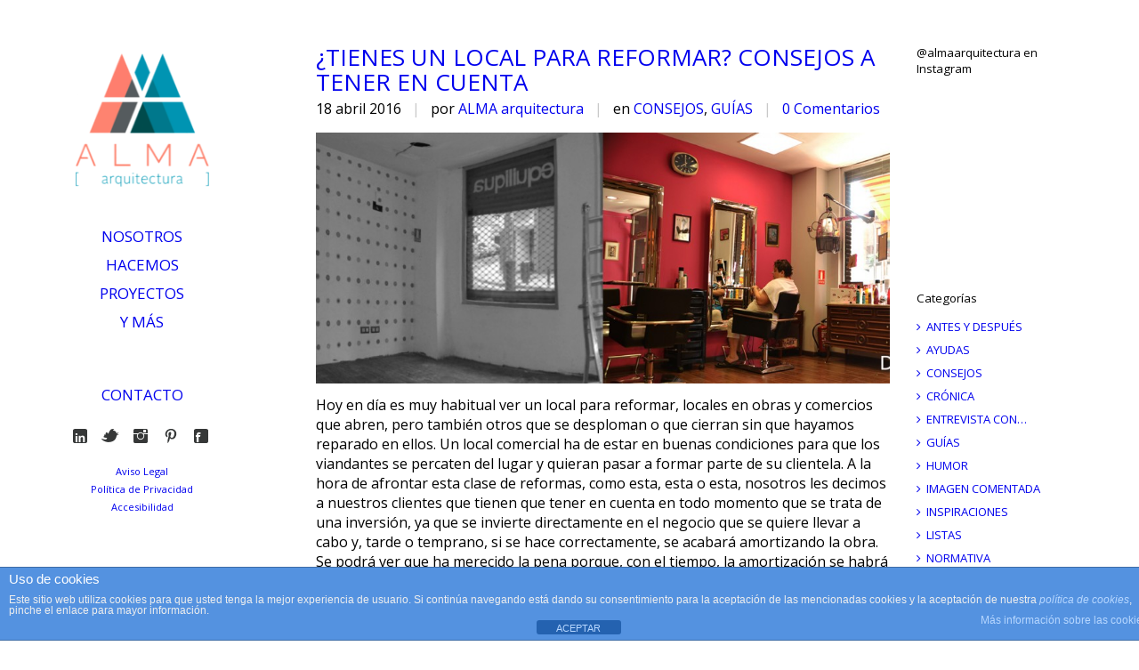

--- FILE ---
content_type: text/html; charset=UTF-8
request_url: https://almaarquitectura.com/2016/04/
body_size: 11114
content:
<!DOCTYPE html>
<html lang="es" class=" ">
<head>
    <meta http-equiv="Content-Type" content="text/html; charset=UTF-8">
    <meta name="viewport" content="width=device-width, initial-scale=1, maximum-scale=1">    <link rel="shortcut icon" href="http://almaarquitectura.com/wp-content/uploads/2021/02/ALMA-arquitectura-Logo.png" type="image/x-icon">
    <link rel="apple-touch-icon" href="http://almaarquitectura.com/wp-content/uploads/2021/02/ALMA-arquitectura-Logo-1.png">
    <link rel="apple-touch-icon" sizes="72x72" href="http://almaarquitectura.com/wp-content/uploads/2021/02/ALMA-arquitectura-Logo-2.png">
    <link rel="apple-touch-icon" sizes="114x114" href="http://almaarquitectura.com/wp-content/uploads/2021/02/ALMA-arquitectura-Logo-3.png">
    <title>abril 2016 - ALMA arquitectura - Despacho profesional de Arquitectura y Rehabilitación</title>
    <link rel="pingback" href="https://almaarquitectura.com/xmlrpc.php">
    <script type="text/javascript">
        var gt3_ajaxurl = "https://almaarquitectura.com/wp-admin/admin-ajax.php";
    </script>
    <style>#menu-main-menu > li:nth-child(5){ margin-top: 50px;}
.callus ul li:before {display: none;}</style><meta name='robots' content='noindex, follow' />

	<!-- This site is optimized with the Yoast SEO plugin v24.9 - https://yoast.com/wordpress/plugins/seo/ -->
	<title>abril 2016 - ALMA arquitectura - Despacho profesional de Arquitectura y Rehabilitación</title>
	<meta property="og:locale" content="es_ES" />
	<meta property="og:type" content="website" />
	<meta property="og:title" content="abril 2016 - ALMA arquitectura - Despacho profesional de Arquitectura y Rehabilitación" />
	<meta property="og:url" content="https://almaarquitectura.com/2016/04/" />
	<meta property="og:site_name" content="ALMA arquitectura - Despacho profesional de Arquitectura y Rehabilitación" />
	<script type="application/ld+json" class="yoast-schema-graph">{"@context":"https://schema.org","@graph":[{"@type":"CollectionPage","@id":"https://almaarquitectura.com/2016/04/","url":"https://almaarquitectura.com/2016/04/","name":"abril 2016 - ALMA arquitectura - Despacho profesional de Arquitectura y Rehabilitación","isPartOf":{"@id":"https://almaarquitectura.com/#website"},"primaryImageOfPage":{"@id":"https://almaarquitectura.com/2016/04/#primaryimage"},"image":{"@id":"https://almaarquitectura.com/2016/04/#primaryimage"},"thumbnailUrl":"https://almaarquitectura.com/wp-content/uploads/2016/04/Paula-Durán-Antes-y-después.jpg","breadcrumb":{"@id":"https://almaarquitectura.com/2016/04/#breadcrumb"},"inLanguage":"es"},{"@type":"ImageObject","inLanguage":"es","@id":"https://almaarquitectura.com/2016/04/#primaryimage","url":"https://almaarquitectura.com/wp-content/uploads/2016/04/Paula-Durán-Antes-y-después.jpg","contentUrl":"https://almaarquitectura.com/wp-content/uploads/2016/04/Paula-Durán-Antes-y-después.jpg","width":1600,"height":533},{"@type":"BreadcrumbList","@id":"https://almaarquitectura.com/2016/04/#breadcrumb","itemListElement":[{"@type":"ListItem","position":1,"name":"Portada","item":"https://almaarquitectura.com/"},{"@type":"ListItem","position":2,"name":"Archivos por abril 2016"}]},{"@type":"WebSite","@id":"https://almaarquitectura.com/#website","url":"https://almaarquitectura.com/","name":"ALMA arquitectura - Despacho profesional de Arquitectura y Rehabilitación","description":"Más de 15 años rehabilitando edificios, viviendas y locales. Creamos espacios diferentes para gente diferente. Transformar espacios es nuestra pasión.","potentialAction":[{"@type":"SearchAction","target":{"@type":"EntryPoint","urlTemplate":"https://almaarquitectura.com/?s={search_term_string}"},"query-input":{"@type":"PropertyValueSpecification","valueRequired":true,"valueName":"search_term_string"}}],"inLanguage":"es"}]}</script>
	<!-- / Yoast SEO plugin. -->


<link rel='dns-prefetch' href='//assets.pinterest.com' />
<link rel='dns-prefetch' href='//fonts.googleapis.com' />
<link rel="alternate" type="application/rss+xml" title="ALMA arquitectura - Despacho profesional de Arquitectura y Rehabilitación &raquo; Feed" href="https://almaarquitectura.com/feed/" />
<link rel="alternate" type="application/rss+xml" title="ALMA arquitectura - Despacho profesional de Arquitectura y Rehabilitación &raquo; Feed de los comentarios" href="https://almaarquitectura.com/comments/feed/" />
		<!-- This site uses the Google Analytics by MonsterInsights plugin v9.11.0 - Using Analytics tracking - https://www.monsterinsights.com/ -->
		<!-- Nota: MonsterInsights no está actualmente configurado en este sitio. El dueño del sitio necesita identificarse usando su cuenta de Google Analytics en el panel de ajustes de MonsterInsights. -->
					<!-- No tracking code set -->
				<!-- / Google Analytics by MonsterInsights -->
		<style id='wp-img-auto-sizes-contain-inline-css' type='text/css'>
img:is([sizes=auto i],[sizes^="auto," i]){contain-intrinsic-size:3000px 1500px}
/*# sourceURL=wp-img-auto-sizes-contain-inline-css */
</style>
<style id='wp-emoji-styles-inline-css' type='text/css'>

	img.wp-smiley, img.emoji {
		display: inline !important;
		border: none !important;
		box-shadow: none !important;
		height: 1em !important;
		width: 1em !important;
		margin: 0 0.07em !important;
		vertical-align: -0.1em !important;
		background: none !important;
		padding: 0 !important;
	}
/*# sourceURL=wp-emoji-styles-inline-css */
</style>
<link rel='stylesheet' id='wp-block-library-css' href='https://almaarquitectura.com/wp-includes/css/dist/block-library/style.min.css?ver=6.9' type='text/css' media='all' />
<style id='global-styles-inline-css' type='text/css'>
:root{--wp--preset--aspect-ratio--square: 1;--wp--preset--aspect-ratio--4-3: 4/3;--wp--preset--aspect-ratio--3-4: 3/4;--wp--preset--aspect-ratio--3-2: 3/2;--wp--preset--aspect-ratio--2-3: 2/3;--wp--preset--aspect-ratio--16-9: 16/9;--wp--preset--aspect-ratio--9-16: 9/16;--wp--preset--color--black: #000000;--wp--preset--color--cyan-bluish-gray: #abb8c3;--wp--preset--color--white: #ffffff;--wp--preset--color--pale-pink: #f78da7;--wp--preset--color--vivid-red: #cf2e2e;--wp--preset--color--luminous-vivid-orange: #ff6900;--wp--preset--color--luminous-vivid-amber: #fcb900;--wp--preset--color--light-green-cyan: #7bdcb5;--wp--preset--color--vivid-green-cyan: #00d084;--wp--preset--color--pale-cyan-blue: #8ed1fc;--wp--preset--color--vivid-cyan-blue: #0693e3;--wp--preset--color--vivid-purple: #9b51e0;--wp--preset--gradient--vivid-cyan-blue-to-vivid-purple: linear-gradient(135deg,rgb(6,147,227) 0%,rgb(155,81,224) 100%);--wp--preset--gradient--light-green-cyan-to-vivid-green-cyan: linear-gradient(135deg,rgb(122,220,180) 0%,rgb(0,208,130) 100%);--wp--preset--gradient--luminous-vivid-amber-to-luminous-vivid-orange: linear-gradient(135deg,rgb(252,185,0) 0%,rgb(255,105,0) 100%);--wp--preset--gradient--luminous-vivid-orange-to-vivid-red: linear-gradient(135deg,rgb(255,105,0) 0%,rgb(207,46,46) 100%);--wp--preset--gradient--very-light-gray-to-cyan-bluish-gray: linear-gradient(135deg,rgb(238,238,238) 0%,rgb(169,184,195) 100%);--wp--preset--gradient--cool-to-warm-spectrum: linear-gradient(135deg,rgb(74,234,220) 0%,rgb(151,120,209) 20%,rgb(207,42,186) 40%,rgb(238,44,130) 60%,rgb(251,105,98) 80%,rgb(254,248,76) 100%);--wp--preset--gradient--blush-light-purple: linear-gradient(135deg,rgb(255,206,236) 0%,rgb(152,150,240) 100%);--wp--preset--gradient--blush-bordeaux: linear-gradient(135deg,rgb(254,205,165) 0%,rgb(254,45,45) 50%,rgb(107,0,62) 100%);--wp--preset--gradient--luminous-dusk: linear-gradient(135deg,rgb(255,203,112) 0%,rgb(199,81,192) 50%,rgb(65,88,208) 100%);--wp--preset--gradient--pale-ocean: linear-gradient(135deg,rgb(255,245,203) 0%,rgb(182,227,212) 50%,rgb(51,167,181) 100%);--wp--preset--gradient--electric-grass: linear-gradient(135deg,rgb(202,248,128) 0%,rgb(113,206,126) 100%);--wp--preset--gradient--midnight: linear-gradient(135deg,rgb(2,3,129) 0%,rgb(40,116,252) 100%);--wp--preset--font-size--small: 13px;--wp--preset--font-size--medium: 20px;--wp--preset--font-size--large: 36px;--wp--preset--font-size--x-large: 42px;--wp--preset--spacing--20: 0.44rem;--wp--preset--spacing--30: 0.67rem;--wp--preset--spacing--40: 1rem;--wp--preset--spacing--50: 1.5rem;--wp--preset--spacing--60: 2.25rem;--wp--preset--spacing--70: 3.38rem;--wp--preset--spacing--80: 5.06rem;--wp--preset--shadow--natural: 6px 6px 9px rgba(0, 0, 0, 0.2);--wp--preset--shadow--deep: 12px 12px 50px rgba(0, 0, 0, 0.4);--wp--preset--shadow--sharp: 6px 6px 0px rgba(0, 0, 0, 0.2);--wp--preset--shadow--outlined: 6px 6px 0px -3px rgb(255, 255, 255), 6px 6px rgb(0, 0, 0);--wp--preset--shadow--crisp: 6px 6px 0px rgb(0, 0, 0);}:where(.is-layout-flex){gap: 0.5em;}:where(.is-layout-grid){gap: 0.5em;}body .is-layout-flex{display: flex;}.is-layout-flex{flex-wrap: wrap;align-items: center;}.is-layout-flex > :is(*, div){margin: 0;}body .is-layout-grid{display: grid;}.is-layout-grid > :is(*, div){margin: 0;}:where(.wp-block-columns.is-layout-flex){gap: 2em;}:where(.wp-block-columns.is-layout-grid){gap: 2em;}:where(.wp-block-post-template.is-layout-flex){gap: 1.25em;}:where(.wp-block-post-template.is-layout-grid){gap: 1.25em;}.has-black-color{color: var(--wp--preset--color--black) !important;}.has-cyan-bluish-gray-color{color: var(--wp--preset--color--cyan-bluish-gray) !important;}.has-white-color{color: var(--wp--preset--color--white) !important;}.has-pale-pink-color{color: var(--wp--preset--color--pale-pink) !important;}.has-vivid-red-color{color: var(--wp--preset--color--vivid-red) !important;}.has-luminous-vivid-orange-color{color: var(--wp--preset--color--luminous-vivid-orange) !important;}.has-luminous-vivid-amber-color{color: var(--wp--preset--color--luminous-vivid-amber) !important;}.has-light-green-cyan-color{color: var(--wp--preset--color--light-green-cyan) !important;}.has-vivid-green-cyan-color{color: var(--wp--preset--color--vivid-green-cyan) !important;}.has-pale-cyan-blue-color{color: var(--wp--preset--color--pale-cyan-blue) !important;}.has-vivid-cyan-blue-color{color: var(--wp--preset--color--vivid-cyan-blue) !important;}.has-vivid-purple-color{color: var(--wp--preset--color--vivid-purple) !important;}.has-black-background-color{background-color: var(--wp--preset--color--black) !important;}.has-cyan-bluish-gray-background-color{background-color: var(--wp--preset--color--cyan-bluish-gray) !important;}.has-white-background-color{background-color: var(--wp--preset--color--white) !important;}.has-pale-pink-background-color{background-color: var(--wp--preset--color--pale-pink) !important;}.has-vivid-red-background-color{background-color: var(--wp--preset--color--vivid-red) !important;}.has-luminous-vivid-orange-background-color{background-color: var(--wp--preset--color--luminous-vivid-orange) !important;}.has-luminous-vivid-amber-background-color{background-color: var(--wp--preset--color--luminous-vivid-amber) !important;}.has-light-green-cyan-background-color{background-color: var(--wp--preset--color--light-green-cyan) !important;}.has-vivid-green-cyan-background-color{background-color: var(--wp--preset--color--vivid-green-cyan) !important;}.has-pale-cyan-blue-background-color{background-color: var(--wp--preset--color--pale-cyan-blue) !important;}.has-vivid-cyan-blue-background-color{background-color: var(--wp--preset--color--vivid-cyan-blue) !important;}.has-vivid-purple-background-color{background-color: var(--wp--preset--color--vivid-purple) !important;}.has-black-border-color{border-color: var(--wp--preset--color--black) !important;}.has-cyan-bluish-gray-border-color{border-color: var(--wp--preset--color--cyan-bluish-gray) !important;}.has-white-border-color{border-color: var(--wp--preset--color--white) !important;}.has-pale-pink-border-color{border-color: var(--wp--preset--color--pale-pink) !important;}.has-vivid-red-border-color{border-color: var(--wp--preset--color--vivid-red) !important;}.has-luminous-vivid-orange-border-color{border-color: var(--wp--preset--color--luminous-vivid-orange) !important;}.has-luminous-vivid-amber-border-color{border-color: var(--wp--preset--color--luminous-vivid-amber) !important;}.has-light-green-cyan-border-color{border-color: var(--wp--preset--color--light-green-cyan) !important;}.has-vivid-green-cyan-border-color{border-color: var(--wp--preset--color--vivid-green-cyan) !important;}.has-pale-cyan-blue-border-color{border-color: var(--wp--preset--color--pale-cyan-blue) !important;}.has-vivid-cyan-blue-border-color{border-color: var(--wp--preset--color--vivid-cyan-blue) !important;}.has-vivid-purple-border-color{border-color: var(--wp--preset--color--vivid-purple) !important;}.has-vivid-cyan-blue-to-vivid-purple-gradient-background{background: var(--wp--preset--gradient--vivid-cyan-blue-to-vivid-purple) !important;}.has-light-green-cyan-to-vivid-green-cyan-gradient-background{background: var(--wp--preset--gradient--light-green-cyan-to-vivid-green-cyan) !important;}.has-luminous-vivid-amber-to-luminous-vivid-orange-gradient-background{background: var(--wp--preset--gradient--luminous-vivid-amber-to-luminous-vivid-orange) !important;}.has-luminous-vivid-orange-to-vivid-red-gradient-background{background: var(--wp--preset--gradient--luminous-vivid-orange-to-vivid-red) !important;}.has-very-light-gray-to-cyan-bluish-gray-gradient-background{background: var(--wp--preset--gradient--very-light-gray-to-cyan-bluish-gray) !important;}.has-cool-to-warm-spectrum-gradient-background{background: var(--wp--preset--gradient--cool-to-warm-spectrum) !important;}.has-blush-light-purple-gradient-background{background: var(--wp--preset--gradient--blush-light-purple) !important;}.has-blush-bordeaux-gradient-background{background: var(--wp--preset--gradient--blush-bordeaux) !important;}.has-luminous-dusk-gradient-background{background: var(--wp--preset--gradient--luminous-dusk) !important;}.has-pale-ocean-gradient-background{background: var(--wp--preset--gradient--pale-ocean) !important;}.has-electric-grass-gradient-background{background: var(--wp--preset--gradient--electric-grass) !important;}.has-midnight-gradient-background{background: var(--wp--preset--gradient--midnight) !important;}.has-small-font-size{font-size: var(--wp--preset--font-size--small) !important;}.has-medium-font-size{font-size: var(--wp--preset--font-size--medium) !important;}.has-large-font-size{font-size: var(--wp--preset--font-size--large) !important;}.has-x-large-font-size{font-size: var(--wp--preset--font-size--x-large) !important;}
/*# sourceURL=global-styles-inline-css */
</style>

<style id='classic-theme-styles-inline-css' type='text/css'>
/*! This file is auto-generated */
.wp-block-button__link{color:#fff;background-color:#32373c;border-radius:9999px;box-shadow:none;text-decoration:none;padding:calc(.667em + 2px) calc(1.333em + 2px);font-size:1.125em}.wp-block-file__button{background:#32373c;color:#fff;text-decoration:none}
/*# sourceURL=/wp-includes/css/classic-themes.min.css */
</style>
<link rel='stylesheet' id='front-estilos-css' href='https://almaarquitectura.com/wp-content/plugins/asesor-cookies-para-la-ley-en-espana/html/front/estilos.css?ver=6.9' type='text/css' media='all' />
<link rel='stylesheet' id='contact-form-7-css' href='https://almaarquitectura.com/wp-content/plugins/contact-form-7/includes/css/styles.css?ver=5.7.7' type='text/css' media='all' />
<link rel='stylesheet' id='googlefonts-css' href='https://fonts.googleapis.com/css?family=Open+Sans:300,300italic,400,400italic,600,600italic,700,700italic,800,800italic&subset=latin' type='text/css' media='all' />
<link rel='stylesheet' id='gt3_default_style-css' href='https://almaarquitectura.com/wp-content/themes/marvel/style.css?ver=6.9' type='text/css' media='all' />
<link rel='stylesheet' id='gt3_theme-css' href='https://almaarquitectura.com/wp-content/themes/marvel/css/theme.css?ver=6.9' type='text/css' media='all' />
<link rel='stylesheet' id='gt3_responsive-css' href='https://almaarquitectura.com/wp-content/themes/marvel/css/responsive.css?ver=6.9' type='text/css' media='all' />
<link rel='stylesheet' id='gt3_custom-css' href='http://almaarquitectura.com/wp-content/uploads/custom.css?ver=6.9' type='text/css' media='all' />
<link rel='stylesheet' id='AllFonts-css' href='https://fonts.googleapis.com/css?family=Open+Sans%3A400%7COpen+Sans%3A400%7COpen+Sans%3A400&#038;ver=6.9' type='text/css' media='all' />
<script type="text/javascript" src="https://almaarquitectura.com/wp-includes/js/jquery/jquery.min.js?ver=3.7.1" id="jquery-core-js"></script>
<script type="text/javascript" src="https://almaarquitectura.com/wp-includes/js/jquery/jquery-migrate.min.js?ver=3.4.1" id="jquery-migrate-js"></script>
<script type="text/javascript" id="front-principal-js-extra">
/* <![CDATA[ */
var cdp_cookies_info = {"url_plugin":"https://almaarquitectura.com/wp-content/plugins/asesor-cookies-para-la-ley-en-espana/plugin.php","url_admin_ajax":"https://almaarquitectura.com/wp-admin/admin-ajax.php"};
//# sourceURL=front-principal-js-extra
/* ]]> */
</script>
<script type="text/javascript" src="https://almaarquitectura.com/wp-content/plugins/asesor-cookies-para-la-ley-en-espana/html/front/principal.js?ver=6.9" id="front-principal-js"></script>
<link rel="https://api.w.org/" href="https://almaarquitectura.com/wp-json/" /><link rel="EditURI" type="application/rsd+xml" title="RSD" href="https://almaarquitectura.com/xmlrpc.php?rsd" />
<meta name="generator" content="WordPress 6.9" />
<style type='text/css' media='screen'>
	body{ font-family:"Open Sans", arial, sans-serif;}
	h1{ font-family:"Open Sans", arial, sans-serif;}
	h2{ font-family:"Open Sans", arial, sans-serif;}
	h3{ font-family:"Open Sans", arial, sans-serif;}
	h4{ font-family:"Open Sans", arial, sans-serif;}
	h5{ font-family:"Open Sans", arial, sans-serif;}
	h6{ font-family:"Open Sans", arial, sans-serif;}
	blockquote{ font-family:"Open Sans", arial, sans-serif;}
	p{ font-family:"Open Sans", arial, sans-serif;}
	li{ font-family:"Open Sans", arial, sans-serif;}
</style>
<!-- fonts delivered by Wordpress Google Fonts, a plugin by Adrian3.com --><script>var marvel_var = true;</script><meta name="generator" content="Elementor 3.18.3; features: e_dom_optimization, e_optimized_assets_loading, additional_custom_breakpoints, block_editor_assets_optimize, e_image_loading_optimization; settings: css_print_method-external, google_font-enabled, font_display-auto">
<style type="text/css">.broken_link, a.broken_link {
	text-decoration: line-through;
}</style>
<script>
 (function(i,s,o,g,r,a,m){i['GoogleAnalyticsObject']=r;i[r]=i[r]||function(){
 (i[r].q=i[r].q||[]).push(arguments)},i[r].l=1*new Date();a=s.createElement(o),
 m=s.getElementsByTagName(o)[0];a.async=1;a.src=g;m.parentNode.insertBefore(a,m)
 })(window,document,'script','//www.google-analytics.com/analytics.js','ga');

 ga('create', 'UA-46683110-1', 'auto');
 ga('send', 'pageview');

</script>

</head>

<body class="archive date wp-theme-marvel  elementor-default elementor-kit-3575">
<div class="site_wrapper">	
    <header class="main_header">
        <div class="header_wrapper">
            <div class="logo_wrapper">
                <a href="https://almaarquitectura.com/" class="logo"><img src="http://almaarquitectura.com/wp-content/uploads/2014/11/Logo-1.png" alt=""  width="150" height="150" class="logo_def"><img src="http://almaarquitectura.com/wp-content/uploads/2014/11/Logo-retina-1.png" alt="" width="150" height="150" class="logo_retina"></a>
            </div>
            <nav>
                <div class="menu-main-menu-container"><ul id="menu-main-menu" class="menu"><li id="menu-item-347" class="mymenu-icon mymenu-icon-ribbon menu-item menu-item-type-post_type menu-item-object-page menu-item-347"><a href="https://almaarquitectura.com/nosotros/"><span>NOSOTROS</span></a></li>
<li id="menu-item-442" class="mymenu-icon mymenu-icon-ribbon menu-item menu-item-type-post_type menu-item-object-page menu-item-442"><a href="https://almaarquitectura.com/hacemos/"><span>HACEMOS</span></a></li>
<li id="menu-item-535" class="mymenu-icon mymenu-icon-ribbon menu-item menu-item-type-post_type menu-item-object-page menu-item-535"><a href="https://almaarquitectura.com/proyectos/"><span>PROYECTOS</span></a></li>
<li id="menu-item-346" class="mymenu-icon mymenu-icon-ribbon menu-item menu-item-type-post_type menu-item-object-page menu-item-346"><a href="https://almaarquitectura.com/y-mas/"><span>Y MÁS</span></a></li>
<li id="menu-item-1900" class="mymenu-icon mymenu-icon-ribbon menu-item menu-item-type-post_type menu-item-object-page menu-item-1900"><a href="https://almaarquitectura.com/contacto/"><span>CONTACTO</span></a></li>
</ul></div>            </nav>
            <footer>
                <section class="socials">
                    <ul class='socials_list'><li><a class='ico_social_linked' target='_blank' href='http://linkedin.com/company/alma-arquitectura' title='Linked In'></a></li><li><a class='ico_social_twitter' target='_blank' href='https://twitter.com/ALMAarquitect' title='Twitter'></a></li><li><a class='ico_social_instagram' target='_blank' href='http://instagram.com/ALMAarquitectura' title='Instagram'></a></li><li><a class='ico_social_pinterest' target='_blank' href='http://pinterest.com/almaarquitectur' title='Pinterest'></a></li><li><a class='ico_social_facebook' target='_blank' href='http://www.facebook.com/almaarquitectura' title='Facebook'></a></li></ul>                </section>
                <section class="callus">
                    <ul><li><a href="/aviso-legal/">Aviso Legal</a></li>
<li><a href="/politica-de-privacidad/">Política de Privacidad</a></li><li><a href="/accesibilidad/">Accesibilidad</a></li>                </section>
                <section class="copyright">
                                    </section>
            </footer>
        </div>
    </header>
    
    <div class="main_wrapper">
<div class="content_wrapper">
    <div class="container">
        <div class="content_block right-sidebar row">
            <div class="fl-container span9">
                <div class="row">
                    <div class="posts-block span12">
                        <div class="contentarea">
                            <div class="row"><div class="span12 module_cont module_blog">
	<div class="blog_post_preview"><h2 class="blogpost_title"><a href="https://almaarquitectura.com/tienes-local-reformar-consejos-cuenta/">¿TIENES UN LOCAL PARA REFORMAR? CONSEJOS A TENER EN CUENTA</a></h2>
				<section class="listing_meta">
					<span>18 abril 2016</span>
					<span>por <a href="https://almaarquitectura.com/author/alma/">ALMA arquitectura</a></span>									
					<span>en <a href="https://almaarquitectura.com/category/consejos/">CONSEJOS</a>, <a href="https://almaarquitectura.com/category/guias/">GUÍAS</a></span>
					<span><a href="https://almaarquitectura.com/tienes-local-reformar-consejos-cuenta/#respond">0 Comentarios</a></span>
					
				</section ><div class="featured_image_full wrapped_img blog_post_image"><img src="https://almaarquitectura.com/wp-content/uploads/2016/04/Paula-Durán-Antes-y-después-870x380.jpg" /></div><article class="contentarea">
					Hoy en día es muy habitual ver un local para reformar, locales en obras y comercios que abren, pero también otros que se desploman o que cierran sin que hayamos reparado en ellos. Un local comercial ha de estar en buenas condiciones para que los viandantes se percaten del lugar y quieran pasar a formar parte de su clientela. A la hora de afrontar esta clase de reformas, como esta, esta o esta, nosotros les decimos a nuestros clientes que tienen que tener en cuenta en todo momento que se trata de una inversión, ya que se invierte directamente en el negocio que se quiere llevar a cabo y, tarde o temprano, si se hace correctamente, se acabará amortizando la obra. Se podrá ver que ha merecido la pena porque, con el tiempo, la amortización se habrá convertido en beneficios. Aquí os damos unos cuantos consejos a tener en cuanta ala de afrontar un local para reformar, si quieres tener éxito y convertir la inversión en beneficio: Las licencias: son la parte más importante y probablemente la más olvidada por algunos. Es imprescindible tener las licencias en orden para poder llevar a cabo la reforma del local, ya sea para [&hellip;]
				</article>
	</div><!--.blog_post_preview -->
	<div class="blog_post_preview"><h2 class="blogpost_title"><a href="https://almaarquitectura.com/reforma-piso-sin-crearte-enemigos-la-comunidad/">REFORMA TU PISO SIN CREARTE ENEMIGOS EN LA COMUNIDAD</a></h2>
				<section class="listing_meta">
					<span>04 abril 2016</span>
					<span>por <a href="https://almaarquitectura.com/author/alma/">ALMA arquitectura</a></span>									
					<span>en <a href="https://almaarquitectura.com/category/consejos/">CONSEJOS</a>, <a href="https://almaarquitectura.com/category/listas/">LISTAS</a>, <a href="https://almaarquitectura.com/category/otros/">OTROS</a>, <a href="https://almaarquitectura.com/category/sin-categoria/">Sin categoría</a></span>
					<span><a href="https://almaarquitectura.com/reforma-piso-sin-crearte-enemigos-la-comunidad/#respond">0 Comentarios</a></span>
					
				</section ><div class="featured_image_full wrapped_img blog_post_image"><img src="https://almaarquitectura.com/wp-content/uploads/2016/04/0000514850-870x380.jpg" /></div><article class="contentarea">
					Hace unas semanas contacto con nosotros Silvia, una amiga de la infancia, que estaba reformando el piso que acababa de comprar en el centro de Zaragoza, había comenzado a los trabajos con un constructor que a ella le ofrecía confianza, pero los vecinos no paraban de quejarse y ella no quería crearse enemigos en la comunidad. De esta llamada surgió la idea del post de hoy, ya que reformar un piso de comunidad puede convertirse en una de las peores pesadillas tanto para el propietario como para la comunidad de vecinos. Cualquier propietario tiene derecho a renovar su propiedad a pesar de las molestias que los trabajos de renovación pueda causar a sus vecinos, pero también tiene limitaciones y responsabilidades. ara evitar que la reforma te enfrente a tus vecinos y ocasione los mínimos inconvenientes, aquí van unos consejos para renovar tu piso sin crearte enemigos en la comunidad: 1 &#8211; Planifica una reforma sencilla:  Pintar paredes, acuchillar parquet, cambiar puertas internas o armarios de cocina y baño son cambios sencillos que además de causar el mínimo ruido pueden mejorar muchísimo el aspecto de tu propiedad. Este tipo de trabajos no requieren permisos ni licencias, y puedes llevarlos a cabo [&hellip;]
				</article>
	</div><!--.blog_post_preview --></div><div class="clear"></div></div>                        </div>
                    </div>
                                    </div>
            </div>
            <div class='right-sidebar-block span3'><div class="sidepanel widget_text"><h5 class="sidebar_header">@almaarquitectura en Instagram</h5>			<div class="textwidget"><iframe src="http://www.intagme.com/in/?u=YWxtYWFycXVpdGVjdHVyYXxzbHwyMDB8M3wzfHxub3w1fHVuZGVmaW5lZHxubw==" allowTransparency="true" frameborder="0" scrolling="no" style="border:none; overflow:hidden; width:100%; height: 205px" ></iframe></div>
		</div><div class="sidepanel widget_categories"><h5 class="sidebar_header">Categorías</h5>
			<ul>
					<li class="cat-item cat-item-99"><a href="https://almaarquitectura.com/category/antes-y-despues/">ANTES Y DESPUÉS</a>
</li>
	<li class="cat-item cat-item-152"><a href="https://almaarquitectura.com/category/ayudas/">AYUDAS</a>
</li>
	<li class="cat-item cat-item-100"><a href="https://almaarquitectura.com/category/consejos/">CONSEJOS</a>
</li>
	<li class="cat-item cat-item-101"><a href="https://almaarquitectura.com/category/cronica/">CRÓNICA</a>
</li>
	<li class="cat-item cat-item-102"><a href="https://almaarquitectura.com/category/entrevista-con/">ENTREVISTA CON&#8230;</a>
</li>
	<li class="cat-item cat-item-103"><a href="https://almaarquitectura.com/category/guias/">GUÍAS</a>
</li>
	<li class="cat-item cat-item-201"><a href="https://almaarquitectura.com/category/humor/">HUMOR</a>
</li>
	<li class="cat-item cat-item-104"><a href="https://almaarquitectura.com/category/imagen-comentada/">IMAGEN COMENTADA</a>
</li>
	<li class="cat-item cat-item-105"><a href="https://almaarquitectura.com/category/inspiraciones/">INSPIRACIONES</a>
</li>
	<li class="cat-item cat-item-106"><a href="https://almaarquitectura.com/category/listas/">LISTAS</a>
</li>
	<li class="cat-item cat-item-146"><a href="https://almaarquitectura.com/category/normativa/">NORMATIVA</a>
</li>
	<li class="cat-item cat-item-4"><a href="https://almaarquitectura.com/category/otros/">OTROS</a>
</li>
	<li class="cat-item cat-item-1"><a href="https://almaarquitectura.com/category/sin-categoria/">Sin categoría</a>
</li>
			</ul>

			</div>
		<div class="sidepanel widget_recent_entries">
		<h5 class="sidebar_header">Entradas recientes</h5>
		<ul>
											<li>
					<a href="https://almaarquitectura.com/aislamiento-termico-vivienda-mas-eficiente/">AISLAMIENTO TÉRMICO O COMO HACER TU VIVIENDA MÁS EFICIENTE</a>
									</li>
											<li>
					<a href="https://almaarquitectura.com/fachadas-color-imagen-comentada-3/">FACHADAS A TODO COLOR &#8211; IMAGEN COMENTADA 3</a>
									</li>
											<li>
					<a href="https://almaarquitectura.com/mejorar-aire-casa-4-pasos/">MEJORAR EL AIRE EN CASA CON 4 PASOS</a>
									</li>
											<li>
					<a href="https://almaarquitectura.com/chapa-imagen-comentada-2/">CHAPA &#8211; IMAGEN COMENTADA 2</a>
									</li>
											<li>
					<a href="https://almaarquitectura.com/medir-una-casa/">¿COMO MEDIR UNA CASA?</a>
									</li>
					</ul>

		</div><div class="sidepanel widget_archive"><h5 class="sidebar_header">Archivos</h5>
			<ul>
					<li><a href='https://almaarquitectura.com/2016/09/'>septiembre 2016</a></li>
	<li><a href='https://almaarquitectura.com/2016/08/'>agosto 2016</a></li>
	<li><a href='https://almaarquitectura.com/2016/05/'>mayo 2016</a></li>
	<li><a href='https://almaarquitectura.com/2016/04/' aria-current="page">abril 2016</a></li>
	<li><a href='https://almaarquitectura.com/2016/03/'>marzo 2016</a></li>
	<li><a href='https://almaarquitectura.com/2016/02/'>febrero 2016</a></li>
	<li><a href='https://almaarquitectura.com/2016/01/'>enero 2016</a></li>
	<li><a href='https://almaarquitectura.com/2015/12/'>diciembre 2015</a></li>
	<li><a href='https://almaarquitectura.com/2015/11/'>noviembre 2015</a></li>
	<li><a href='https://almaarquitectura.com/2015/10/'>octubre 2015</a></li>
	<li><a href='https://almaarquitectura.com/2015/09/'>septiembre 2015</a></li>
	<li><a href='https://almaarquitectura.com/2015/08/'>agosto 2015</a></li>
	<li><a href='https://almaarquitectura.com/2015/07/'>julio 2015</a></li>
	<li><a href='https://almaarquitectura.com/2015/06/'>junio 2015</a></li>
	<li><a href='https://almaarquitectura.com/2015/05/'>mayo 2015</a></li>
	<li><a href='https://almaarquitectura.com/2015/04/'>abril 2015</a></li>
	<li><a href='https://almaarquitectura.com/2015/03/'>marzo 2015</a></li>
	<li><a href='https://almaarquitectura.com/2015/02/'>febrero 2015</a></li>
	<li><a href='https://almaarquitectura.com/2015/01/'>enero 2015</a></li>
	<li><a href='https://almaarquitectura.com/2014/10/'>octubre 2014</a></li>
	<li><a href='https://almaarquitectura.com/2014/09/'>septiembre 2014</a></li>
	<li><a href='https://almaarquitectura.com/2014/03/'>marzo 2014</a></li>
	<li><a href='https://almaarquitectura.com/2014/02/'>febrero 2014</a></li>
	<li><a href='https://almaarquitectura.com/2013/06/'>junio 2013</a></li>
	<li><a href='https://almaarquitectura.com/2013/05/'>mayo 2013</a></li>
	<li><a href='https://almaarquitectura.com/2013/03/'>marzo 2013</a></li>
	<li><a href='https://almaarquitectura.com/2012/06/'>junio 2012</a></li>
	<li><a href='https://almaarquitectura.com/2011/11/'>noviembre 2011</a></li>
	<li><a href='https://almaarquitectura.com/2011/04/'>abril 2011</a></li>
	<li><a href='https://almaarquitectura.com/2010/11/'>noviembre 2010</a></li>
	<li><a href='https://almaarquitectura.com/2009/05/'>mayo 2009</a></li>
	<li><a href='https://almaarquitectura.com/2009/03/'>marzo 2009</a></li>
	<li><a href='https://almaarquitectura.com/2008/10/'>octubre 2008</a></li>
			</ul>

			</div><div class="sidepanel widget_search"><form name="search_form" method="get" action="https://almaarquitectura.com/" class="search_form">
    <input type="text" name="s" value="" placeholder="Buscar el sitio..." class="field_search">
</form></div><div class="sidepanel widget_calendar"><div id="calendar_wrap" class="calendar_wrap"><table id="wp-calendar" class="wp-calendar-table">
	<caption>abril 2016</caption>
	<thead>
	<tr>
		<th scope="col" aria-label="lunes">L</th>
		<th scope="col" aria-label="martes">M</th>
		<th scope="col" aria-label="miércoles">X</th>
		<th scope="col" aria-label="jueves">J</th>
		<th scope="col" aria-label="viernes">V</th>
		<th scope="col" aria-label="sábado">S</th>
		<th scope="col" aria-label="domingo">D</th>
	</tr>
	</thead>
	<tbody>
	<tr>
		<td colspan="4" class="pad">&nbsp;</td><td>1</td><td>2</td><td>3</td>
	</tr>
	<tr>
		<td><a href="https://almaarquitectura.com/2016/04/04/" aria-label="Entradas publicadas el 4 de April de 2016">4</a></td><td>5</td><td>6</td><td>7</td><td>8</td><td>9</td><td>10</td>
	</tr>
	<tr>
		<td>11</td><td>12</td><td>13</td><td>14</td><td>15</td><td>16</td><td>17</td>
	</tr>
	<tr>
		<td><a href="https://almaarquitectura.com/2016/04/18/" aria-label="Entradas publicadas el 18 de April de 2016">18</a></td><td>19</td><td>20</td><td>21</td><td>22</td><td>23</td><td>24</td>
	</tr>
	<tr>
		<td>25</td><td>26</td><td>27</td><td>28</td><td>29</td><td>30</td>
		<td class="pad" colspan="1">&nbsp;</td>
	</tr>
	</tbody>
	</table><nav aria-label="Meses anteriores y posteriores" class="wp-calendar-nav">
		<span class="wp-calendar-nav-prev"><a href="https://almaarquitectura.com/2016/03/">&laquo; Mar</a></span>
		<span class="pad">&nbsp;</span>
		<span class="wp-calendar-nav-next"><a href="https://almaarquitectura.com/2016/05/">May &raquo;</a></span>
	</nav></div></div></div>            <div class="clear"></div>
        </div>
    </div>
</div>

        </div><!-- .main_wrapper -->
        <script type="speculationrules">
{"prefetch":[{"source":"document","where":{"and":[{"href_matches":"/*"},{"not":{"href_matches":["/wp-*.php","/wp-admin/*","/wp-content/uploads/*","/wp-content/*","/wp-content/plugins/*","/wp-content/themes/marvel/*","/*\\?(.+)"]}},{"not":{"selector_matches":"a[rel~=\"nofollow\"]"}},{"not":{"selector_matches":".no-prefetch, .no-prefetch a"}}]},"eagerness":"conservative"}]}
</script>
<!-- HTML del pié de página -->
<div class="cdp-cookies-alerta  cdp-solapa-ocultar cdp-cookies-textos-izq cdp-cookies-tema-azul">
	<div class="cdp-cookies-texto">
		<h4 style="font-size:15px !important;line-height:15px !important">Uso de cookies</h4><p style="font-size:12px !important;line-height:12px !important">Este sitio web utiliza cookies para que usted tenga la mejor experiencia de usuario. Si continúa navegando está dando su consentimiento para la aceptación de las mencionadas cookies y la aceptación de nuestra <em><a href="http://almaarquitectura.com/politica-de-cookies/" style="font-size:12px !important;line-height:12px !important">política de cookies</a></em>, pinche el enlace para mayor información.<a href="http://almaarquitectura.com/mas-informacion-sobre-las-cookies/" class="cdp-cookies-boton-creditos" target="_blank">Más información sobre las cookies</a></p>
		<a href="javascript:;" class="cdp-cookies-boton-cerrar">ACEPTAR</a> 
	</div>
	<a class="cdp-cookies-solapa">Aviso de cookies</a>
</div>
 <script type="text/javascript" src="//assets.pinterest.com/js/pinit.js&#039; async data-pin-hover=&#039;true&#039; data-pin-shape=&#039;round" id="pinit-js-js"></script>
<script type="text/javascript" src="https://almaarquitectura.com/wp-content/plugins/contact-form-7/includes/swv/js/index.js?ver=5.7.7" id="swv-js"></script>
<script type="text/javascript" id="contact-form-7-js-extra">
/* <![CDATA[ */
var wpcf7 = {"api":{"root":"https://almaarquitectura.com/wp-json/","namespace":"contact-form-7/v1"},"cached":"1"};
//# sourceURL=contact-form-7-js-extra
/* ]]> */
</script>
<script type="text/javascript" src="https://almaarquitectura.com/wp-content/plugins/contact-form-7/includes/js/index.js?ver=5.7.7" id="contact-form-7-js"></script>
<script type="text/javascript" id="wpfront-scroll-top-js-extra">
/* <![CDATA[ */
var wpfront_scroll_top_data = {"data":{"css":"#wpfront-scroll-top-container{position:fixed;cursor:pointer;z-index:9999;border:none;outline:none;background-color:rgba(0,0,0,0);box-shadow:none;outline-style:none;text-decoration:none;opacity:0;display:none;align-items:center;justify-content:center;margin:0;padding:0}#wpfront-scroll-top-container.show{display:flex;opacity:1}#wpfront-scroll-top-container .sr-only{position:absolute;width:1px;height:1px;padding:0;margin:-1px;overflow:hidden;clip:rect(0,0,0,0);white-space:nowrap;border:0}#wpfront-scroll-top-container .text-holder{padding:3px 10px;-webkit-border-radius:3px;border-radius:3px;-webkit-box-shadow:4px 4px 5px 0px rgba(50,50,50,.5);-moz-box-shadow:4px 4px 5px 0px rgba(50,50,50,.5);box-shadow:4px 4px 5px 0px rgba(50,50,50,.5)}#wpfront-scroll-top-container{right:10px;bottom:10px;}#wpfront-scroll-top-container img{width:auto;height:auto;}#wpfront-scroll-top-container .text-holder{color:#ffffff;background-color:#000000;width:auto;height:auto;;}#wpfront-scroll-top-container .text-holder:hover{background-color:#000000;}#wpfront-scroll-top-container i{color:#000000;}","html":"\u003Cbutton id=\"wpfront-scroll-top-container\" aria-label=\"\" title=\"\" \u003E\u003Cimg src=\"https://almaarquitectura.com/wp-content/plugins/wpfront-scroll-top/includes/assets/icons/1.png\" alt=\"\" title=\"\"\u003E\u003C/button\u003E","data":{"hide_iframe":false,"button_fade_duration":200,"auto_hide":false,"auto_hide_after":1,"scroll_offset":100,"button_opacity":0.7,"button_action":"top","button_action_element_selector":"","button_action_container_selector":"html, body","button_action_element_offset":0,"scroll_duration":400}}};
//# sourceURL=wpfront-scroll-top-js-extra
/* ]]> */
</script>
<script type="text/javascript" src="https://almaarquitectura.com/wp-content/plugins/wpfront-scroll-top/includes/assets/wpfront-scroll-top.min.js?ver=3.0.1.09211" id="wpfront-scroll-top-js"></script>
<script type="text/javascript" src="https://almaarquitectura.com/wp-content/themes/marvel/js/theme.js?ver=6.9" id="gt3_theme_js-js"></script>
<script id="wp-emoji-settings" type="application/json">
{"baseUrl":"https://s.w.org/images/core/emoji/17.0.2/72x72/","ext":".png","svgUrl":"https://s.w.org/images/core/emoji/17.0.2/svg/","svgExt":".svg","source":{"concatemoji":"https://almaarquitectura.com/wp-includes/js/wp-emoji-release.min.js?ver=6.9"}}
</script>
<script type="module">
/* <![CDATA[ */
/*! This file is auto-generated */
const a=JSON.parse(document.getElementById("wp-emoji-settings").textContent),o=(window._wpemojiSettings=a,"wpEmojiSettingsSupports"),s=["flag","emoji"];function i(e){try{var t={supportTests:e,timestamp:(new Date).valueOf()};sessionStorage.setItem(o,JSON.stringify(t))}catch(e){}}function c(e,t,n){e.clearRect(0,0,e.canvas.width,e.canvas.height),e.fillText(t,0,0);t=new Uint32Array(e.getImageData(0,0,e.canvas.width,e.canvas.height).data);e.clearRect(0,0,e.canvas.width,e.canvas.height),e.fillText(n,0,0);const a=new Uint32Array(e.getImageData(0,0,e.canvas.width,e.canvas.height).data);return t.every((e,t)=>e===a[t])}function p(e,t){e.clearRect(0,0,e.canvas.width,e.canvas.height),e.fillText(t,0,0);var n=e.getImageData(16,16,1,1);for(let e=0;e<n.data.length;e++)if(0!==n.data[e])return!1;return!0}function u(e,t,n,a){switch(t){case"flag":return n(e,"\ud83c\udff3\ufe0f\u200d\u26a7\ufe0f","\ud83c\udff3\ufe0f\u200b\u26a7\ufe0f")?!1:!n(e,"\ud83c\udde8\ud83c\uddf6","\ud83c\udde8\u200b\ud83c\uddf6")&&!n(e,"\ud83c\udff4\udb40\udc67\udb40\udc62\udb40\udc65\udb40\udc6e\udb40\udc67\udb40\udc7f","\ud83c\udff4\u200b\udb40\udc67\u200b\udb40\udc62\u200b\udb40\udc65\u200b\udb40\udc6e\u200b\udb40\udc67\u200b\udb40\udc7f");case"emoji":return!a(e,"\ud83e\u1fac8")}return!1}function f(e,t,n,a){let r;const o=(r="undefined"!=typeof WorkerGlobalScope&&self instanceof WorkerGlobalScope?new OffscreenCanvas(300,150):document.createElement("canvas")).getContext("2d",{willReadFrequently:!0}),s=(o.textBaseline="top",o.font="600 32px Arial",{});return e.forEach(e=>{s[e]=t(o,e,n,a)}),s}function r(e){var t=document.createElement("script");t.src=e,t.defer=!0,document.head.appendChild(t)}a.supports={everything:!0,everythingExceptFlag:!0},new Promise(t=>{let n=function(){try{var e=JSON.parse(sessionStorage.getItem(o));if("object"==typeof e&&"number"==typeof e.timestamp&&(new Date).valueOf()<e.timestamp+604800&&"object"==typeof e.supportTests)return e.supportTests}catch(e){}return null}();if(!n){if("undefined"!=typeof Worker&&"undefined"!=typeof OffscreenCanvas&&"undefined"!=typeof URL&&URL.createObjectURL&&"undefined"!=typeof Blob)try{var e="postMessage("+f.toString()+"("+[JSON.stringify(s),u.toString(),c.toString(),p.toString()].join(",")+"));",a=new Blob([e],{type:"text/javascript"});const r=new Worker(URL.createObjectURL(a),{name:"wpTestEmojiSupports"});return void(r.onmessage=e=>{i(n=e.data),r.terminate(),t(n)})}catch(e){}i(n=f(s,u,c,p))}t(n)}).then(e=>{for(const n in e)a.supports[n]=e[n],a.supports.everything=a.supports.everything&&a.supports[n],"flag"!==n&&(a.supports.everythingExceptFlag=a.supports.everythingExceptFlag&&a.supports[n]);var t;a.supports.everythingExceptFlag=a.supports.everythingExceptFlag&&!a.supports.flag,a.supports.everything||((t=a.source||{}).concatemoji?r(t.concatemoji):t.wpemoji&&t.twemoji&&(r(t.twemoji),r(t.wpemoji)))});
//# sourceURL=https://almaarquitectura.com/wp-includes/js/wp-emoji-loader.min.js
/* ]]> */
</script>
	</div>
    <div class="content_bg"></div>
</body>
</html>
<!--
Performance optimized by W3 Total Cache. Learn more: https://www.boldgrid.com/w3-total-cache/?utm_source=w3tc&utm_medium=footer_comment&utm_campaign=free_plugin


Served from: almaarquitectura.com @ 2025-12-27 20:54:44 by W3 Total Cache
-->

--- FILE ---
content_type: text/css
request_url: https://almaarquitectura.com/wp-content/themes/marvel/style.css?ver=6.9
body_size: 249
content:
/*
Theme Name: Marvel Portfolio
Theme URI: http://gt3themes.com/wordpress-themes/marvel/
Author: mad_dog
Author URI: gt3themes.com
Description: Have a closer look at our newly crafted Marvel WordPress Theme which comes with the great features as well as powerful functionality. Clean-cut design, minimal style and well-defined structure complement each other, creating effective presentation of your own professional website.
Version: 1.3
License: GNU General Public License version 3.0
License URI: http://www.gnu.org/licenses/gpl-3.0.html
*/

--- FILE ---
content_type: text/css
request_url: https://almaarquitectura.com/wp-content/themes/marvel/css/theme.css?ver=6.9
body_size: 15172
content:
/* GRID */
body,html{padding:0;margin:0;-moz-osx-font-smoothing:grayscale;-webkit-font-smoothing:antialiased}[class*=span]{float:left;min-height:1px;margin-left:20px}.container{width:700px;margin-right:auto;margin-left:auto}.container:after,.container:before{display:table;line-height:0;content:""}.container:after{clear:both}.row{width:100%}.row:after,.row:before{display:table;line-height:0;content:""}.row:after{clear:both}.row [class*=span]{display:block;float:left;width:100%;min-height:30px;margin-left:2.8571428571429%;-webkit-box-sizing:border-box;-moz-box-sizing:border-box;box-sizing:border-box}.row [class*=span]:first-child{margin-left:0}.row .span12{width:100%}.row .span11{width:91.428571428571%}.row .span10{width:82.857142857143%}.row .span9{width:74.285714285714%}.row .span8{width:65.714285714286%}.row .span7{width:57.142857142857%}.row .span6{width:48.571428571429%}.row .span5{width:40%}.row .span4{width:31.428571428571%}.row .span3{width:22.857142857143%}.row .span2{width:14.285714285714%}.row .span1{width:5.7142857142857%}.clearfix:after,.clearfix:before{display:table;line-height:0;content:""}.clear,.clearfix:after{clear:both}@media (min-width:1200px){[class*=span]{float:left;min-height:1px;margin-left:30px}.container{width:870px}.gt3_boxed header .container{width:870px}.row{width:100%}.row:after,.row:before{display:table;line-height:0;content:""}.row:after{clear:both}.row [class*=span]{display:block;float:left;width:100%;min-height:30px;margin-left:3.448275862069%;-webkit-box-sizing:border-box;-moz-box-sizing:border-box;box-sizing:border-box}.row [class*=span]:first-child{margin-left:0}.row .span12{width:100%}.row .span11{width:91.369047619048%}.row .span10{width:82.738095238095%}.row .span9{width:74.107142857143%}.row .span8{width:65.47619047619%}.row .span7{width:56.845238095238%}.row .span6{width:48.214285714286%}.row .span5{width:39.583333333333%}.row .span4{width:30.952380952381%}.row .span3{width:22.321428571429%}.row .span2{width:13.690476190476%}.row .span1{width:5.0595238095238%}}@media (min-width:768px) and (max-width:979px){.container{width:724px}.row{width:100%}.row:after,.row:before{display:table;line-height:0;content:""}.row:after{clear:both}.row [class*=span]{display:block;float:left;width:100%;min-height:30px;margin-left:2.7624309392265194%;-webkit-box-sizing:border-box;-moz-box-sizing:border-box;box-sizing:border-box}.row [class*=span]:first-child{margin-left:0}.row .span12{width:100%}.row .span11{width:91.43646408839778%}.row .span10{width:82.87292817679558%}.row .span9{width:74.30939226519337%}.row .span8{width:65.74585635359117%}.row .span7{width:57.18232044198895%}.row .span6{width:48.61878453038674%}.row .span5{width:40.05524861878453%}.row .span4{width:31.491712707182323%}.row .span3{width:22.92817679558011%}.row .span2{width:14.3646408839779%}.row .span1{width:5.801104972375691%}}@media (max-width:767px){.container{width:auto}.row{width:100%;margin-left:0}.row [class*=span],[class*=span]{display:block;float:none;width:100%;margin-left:0;-webkit-box-sizing:border-box;-moz-box-sizing:border-box;box-sizing:border-box}.row .span12,.span12{width:100%;-webkit-box-sizing:border-box;-moz-box-sizing:border-box;box-sizing:border-box}}ul{margin:0;padding:0;}li{list-style:none;}

/* Font-Awesome MIN */
@font-face{font-family:'FontAwesome';src:url('fa/fa.eot?v=3.2.1');src:url('fa/fa.eot?#iefix&v=3.2.1') format('embedded-opentype'),url('fa/fa.woff?v=3.2.1') format('woff'),url('fa/fa.ttf?v=3.2.1') format('truetype'),url('fa/fa.svg#fontawesomeregular?v=3.2.1') format('svg');font-weight:normal;font-style:normal;}[class^="icon-"],[class*=" icon-"]{font-family:FontAwesome;font-weight:normal;font-style:normal;text-decoration:inherit;-webkit-font-smoothing:antialiased;margin-right:.3em;}[class^="icon-"]:before,[class*=" icon-"]:before{text-decoration:inherit;display:inline-block;speak:none;}a [class^="icon-"],a [class*=" icon-"]{display:inline;}
[class^="icon-"],[class*=" icon-"]{display:inline;width:auto;height:auto;line-height:normal;vertical-align:baseline;background-image:none;background-position:0% 0%;background-repeat:repeat;margin-top:0;}.icon-glass:before{content:"\f000";}.icon-music:before{content:"\f001";}.icon-search:before{content:"\f002";}.icon-envelope-alt:before{content:"\f003";}.icon-heart:before{content:"\f004";}.icon-star:before{content:"\f005";}.icon-star-empty:before{content:"\f006";}.icon-user:before{content:"\f007";}.icon-film:before{content:"\f008";}.icon-th-large:before{content:"\f009";}.icon-th:before{content:"\f00a";}.icon-th-list:before{content:"\f00b";}.icon-ok:before{content:"\f00c";}.icon-remove:before{content:"\f00d";}.icon-zoom-in:before{content:"\f00e";}.icon-zoom-out:before{content:"\f010";}.icon-power-off:before,.icon-off:before{content:"\f011";}.icon-signal:before{content:"\f012";}.icon-gear:before,.icon-cog:before{content:"\f013";}.icon-trash:before{content:"\f014";}.icon-home:before{content:"\f015";}.icon-file-alt:before{content:"\f016";}.icon-time:before{content:"\f017";}.icon-road:before{content:"\f018";}.icon-download-alt:before{content:"\f019";}.icon-download:before{content:"\f01a";}.icon-upload:before{content:"\f01b";}.icon-inbox:before{content:"\f01c";}.icon-play-circle:before{content:"\f01d";}.icon-rotate-right:before,.icon-repeat:before{content:"\f01e";}.icon-refresh:before{content:"\f021";}.icon-list-alt:before{content:"\f022";}.icon-lock:before{content:"\f023";}.icon-flag:before{content:"\f024";}.icon-headphones:before{content:"\f025";}.icon-volume-off:before{content:"\f026";}.icon-volume-down:before{content:"\f027";}.icon-volume-up:before{content:"\f028";}.icon-qrcode:before{content:"\f029";}.icon-barcode:before{content:"\f02a";}.icon-tag:before{content:"\f02b";}.icon-tags:before{content:"\f02c";}.icon-book:before{content:"\f02d";}.icon-bookmark:before{content:"\f02e";}.icon-print:before{content:"\f02f";}.icon-camera:before{content:"\f030";}.icon-font:before{content:"\f031";}.icon-bold:before{content:"\f032";}.icon-italic:before{content:"\f033";}.icon-text-height:before{content:"\f034";}.icon-text-width:before{content:"\f035";}.icon-align-left:before{content:"\f036";}.icon-align-center:before{content:"\f037";}.icon-align-right:before{content:"\f038";}.icon-align-justify:before{content:"\f039";}.icon-list:before{content:"\f03a";}.icon-indent-left:before{content:"\f03b";}.icon-indent-right:before{content:"\f03c";}.icon-facetime-video:before{content:"\f03d";}.icon-picture:before{content:"\f03e";}.icon-pencil:before{content:"\f040";}.icon-map-marker:before{content:"\f041";}.icon-adjust:before{content:"\f042";}.icon-tint:before{content:"\f043";}.icon-edit:before{content:"\f044";}.icon-share:before{content:"\f045";}.icon-check:before{content:"\f046";}.icon-move:before{content:"\f047";}.icon-step-backward:before{content:"\f048";}.icon-fast-backward:before{content:"\f049";}.icon-backward:before{content:"\f04a";}.icon-play:before{content:"\f04b";}.icon-pause:before{content:"\f04c";}.icon-stop:before{content:"\f04d";}.icon-forward:before{content:"\f04e";}.icon-fast-forward:before{content:"\f050";}.icon-step-forward:before{content:"\f051";}.icon-eject:before{content:"\f052";}.icon-chevron-left:before{content:"\f053";}.icon-chevron-right:before{content:"\f054";}.icon-plus-sign:before{content:"\f055";}.icon-minus-sign:before{content:"\f056";}.icon-remove-sign:before{content:"\f057";}.icon-ok-sign:before{content:"\f058";}.icon-question-sign:before{content:"\f059";}.icon-info-sign:before{content:"\f05a";}.icon-screenshot:before{content:"\f05b";}.icon-remove-circle:before{content:"\f05c";}.icon-ok-circle:before{content:"\f05d";}.icon-ban-circle:before{content:"\f05e";}.icon-arrow-left:before{content:"\f060";}.icon-arrow-right:before{content:"\f061";}.icon-arrow-up:before{content:"\f062";}.icon-arrow-down:before{content:"\f063";}.icon-mail-forward:before,.icon-share-alt:before{content:"\f064";}.icon-resize-full:before{content:"\f065";}.icon-resize-small:before{content:"\f066";}.icon-plus:before{content:"\f067";}.icon-minus:before{content:"\f068";}.icon-asterisk:before{content:"\f069";}.icon-exclamation-sign:before{content:"\f06a";}.icon-gift:before{content:"\f06b";}.icon-leaf:before{content:"\f06c";}.icon-fire:before{content:"\f06d";}.icon-eye-open:before{content:"\f06e";}.icon-eye-close:before{content:"\f070";}.icon-warning-sign:before{content:"\f071";}.icon-plane:before{content:"\f072";}.icon-calendar:before{content:"\f073";}.icon-random:before{content:"\f074";}.icon-comment:before{content:"\f075";}.icon-magnet:before{content:"\f076";}.icon-chevron-up:before{content:"\f077";}.icon-chevron-down:before{content:"\f078";}.icon-retweet:before{content:"\f079";}.icon-shopping-cart:before{content:"\f07a";}.icon-folder-close:before{content:"\f07b";}.icon-folder-open:before{content:"\f07c";}.icon-resize-vertical:before{content:"\f07d";}.icon-resize-horizontal:before{content:"\f07e";}.icon-bar-chart:before{content:"\f080";}.icon-twitter-sign:before{content:"\f081";}.icon-facebook-sign:before{content:"\f082";}.icon-camera-retro:before{content:"\f083";}.icon-key:before{content:"\f084";}.icon-gears:before,.icon-cogs:before{content:"\f085";}.icon-comments:before{content:"\f086";}.icon-thumbs-up-alt:before{content:"\f087";}.icon-thumbs-down-alt:before{content:"\f088";}.icon-star-half:before{content:"\f089";}.icon-heart-empty:before{content:"\f08a";}.icon-signout:before{content:"\f08b";}.icon-linkedin-sign:before{content:"\f08c";}.icon-pushpin:before{content:"\f08d";}.icon-external-link:before{content:"\f08e";}.icon-signin:before{content:"\f090";}.icon-trophy:before{content:"\f091";}.icon-github-sign:before{content:"\f092";}.icon-upload-alt:before{content:"\f093";}.icon-lemon:before{content:"\f094";}.icon-phone:before{content:"\f095";}.icon-unchecked:before,.icon-check-empty:before{content:"\f096";}.icon-bookmark-empty:before{content:"\f097";}.icon-phone-sign:before{content:"\f098";}.icon-twitter:before{content:"\f099";}.icon-facebook:before{content:"\f09a";}.icon-github:before{content:"\f09b";}.icon-unlock:before{content:"\f09c";}.icon-credit-card:before{content:"\f09d";}.icon-rss:before{content:"\f09e";}.icon-hdd:before{content:"\f0a0";}.icon-bullhorn:before{content:"\f0a1";}.icon-bell:before{content:"\f0a2";}.icon-certificate:before{content:"\f0a3";}.icon-hand-right:before{content:"\f0a4";}.icon-hand-left:before{content:"\f0a5";}.icon-hand-up:before{content:"\f0a6";}.icon-hand-down:before{content:"\f0a7";}.icon-circle-arrow-left:before{content:"\f0a8";}.icon-circle-arrow-right:before{content:"\f0a9";}.icon-circle-arrow-up:before{content:"\f0aa";}.icon-circle-arrow-down:before{content:"\f0ab";}.icon-globe:before{content:"\f0ac";}.icon-wrench:before{content:"\f0ad";}.icon-tasks:before{content:"\f0ae";}.icon-filter:before{content:"\f0b0";}.icon-briefcase:before{content:"\f0b1";}.icon-fullscreen:before{content:"\f0b2";}.icon-group:before{content:"\f0c0";}.icon-link:before{content:"\f0c1";}.icon-cloud:before{content:"\f0c2";}.icon-beaker:before{content:"\f0c3";}.icon-cut:before{content:"\f0c4";}.icon-copy:before{content:"\f0c5";}.icon-paperclip:before,.icon-paper-clip:before{content:"\f0c6";}.icon-save:before{content:"\f0c7";}.icon-sign-blank:before{content:"\f0c8";}.icon-reorder:before{content:"\f0c9";}.icon-list-ul:before{content:"\f0ca";}.icon-list-ol:before{content:"\f0cb";}.icon-strikethrough:before{content:"\f0cc";}.icon-underline:before{content:"\f0cd";}.icon-table:before{content:"\f0ce";}.icon-magic:before{content:"\f0d0";}.icon-truck:before{content:"\f0d1";}.icon-pinterest:before{content:"\f0d2";}.icon-pinterest-sign:before{content:"\f0d3";}.icon-google-plus-sign:before{content:"\f0d4";}.icon-google-plus:before{content:"\f0d5";}.icon-money:before{content:"\f0d6";}.icon-caret-down:before{content:"\f0d7";}.icon-caret-up:before{content:"\f0d8";}.icon-caret-left:before{content:"\f0d9";}.icon-caret-right:before{content:"\f0da";}.icon-columns:before{content:"\f0db";}.icon-sort:before{content:"\f0dc";}.icon-sort-down:before{content:"\f0dd";}.icon-sort-up:before{content:"\f0de";}.icon-envelope:before{content:"\f0e0";}.icon-linkedin:before{content:"\f0e1";}.icon-rotate-left:before,.icon-undo:before{content:"\f0e2";}.icon-legal:before{content:"\f0e3";}.icon-dashboard:before{content:"\f0e4";}.icon-comment-alt:before{content:"\f0e5";}.icon-comments-alt:before{content:"\f0e6";}.icon-bolt:before{content:"\f0e7";}.icon-sitemap:before{content:"\f0e8";}.icon-umbrella:before{content:"\f0e9";}.icon-paste:before{content:"\f0ea";}.icon-lightbulb:before{content:"\f0eb";}.icon-exchange:before{content:"\f0ec";}.icon-cloud-download:before{content:"\f0ed";}.icon-cloud-upload:before{content:"\f0ee";}.icon-user-md:before{content:"\f0f0";}.icon-stethoscope:before{content:"\f0f1";}.icon-suitcase:before{content:"\f0f2";}.icon-bell-alt:before{content:"\f0f3";}.icon-coffee:before{content:"\f0f4";}.icon-food:before{content:"\f0f5";}.icon-file-text-alt:before{content:"\f0f6";}.icon-building:before{content:"\f0f7";}.icon-hospital:before{content:"\f0f8";}.icon-ambulance:before{content:"\f0f9";}.icon-medkit:before{content:"\f0fa";}.icon-fighter-jet:before{content:"\f0fb";}.icon-beer:before{content:"\f0fc";}.icon-h-sign:before{content:"\f0fd";}.icon-plus-sign-alt:before{content:"\f0fe";}.icon-double-angle-left:before{content:"\f100";}.icon-double-angle-right:before{content:"\f101";}.icon-double-angle-up:before{content:"\f102";}.icon-double-angle-down:before{content:"\f103";}.icon-angle-left:before{content:"\f104";}.icon-angle-right:before{content:"\f105";}.icon-angle-up:before{content:"\f106";}.icon-angle-down:before{content:"\f107";}.icon-desktop:before{content:"\f108";}.icon-laptop:before{content:"\f109";}.icon-tablet:before{content:"\f10a";}.icon-mobile-phone:before{content:"\f10b";}.icon-circle-blank:before{content:"\f10c";}.icon-quote-left:before{content:"\f10d";}.icon-quote-right:before{content:"\f10e";}.icon-spinner:before{content:"\f110";}.icon-circle:before{content:"\f111";}.icon-mail-reply:before,.icon-reply:before{content:"\f112";}.icon-github-alt:before{content:"\f113";}.icon-folder-close-alt:before{content:"\f114";}.icon-folder-open-alt:before{content:"\f115";}.icon-expand-alt:before{content:"\f116";}.icon-collapse-alt:before{content:"\f117";}.icon-smile:before{content:"\f118";}.icon-frown:before{content:"\f119";}.icon-meh:before{content:"\f11a";}.icon-gamepad:before{content:"\f11b";}.icon-keyboard:before{content:"\f11c";}.icon-flag-alt:before{content:"\f11d";}.icon-flag-checkered:before{content:"\f11e";}.icon-terminal:before{content:"\f120";}.icon-code:before{content:"\f121";}.icon-reply-all:before{content:"\f122";}.icon-mail-reply-all:before{content:"\f122";}.icon-star-half-full:before,.icon-star-half-empty:before{content:"\f123";}.icon-location-arrow:before{content:"\f124";}.icon-crop:before{content:"\f125";}.icon-code-fork:before{content:"\f126";}.icon-unlink:before{content:"\f127";}.icon-question:before{content:"\f128";}.icon-info:before{content:"\f129";}.icon-exclamation:before{content:"\f12a";}.icon-superscript:before{content:"\f12b";}.icon-subscript:before{content:"\f12c";}.icon-eraser:before{content:"\f12d";}.icon-puzzle-piece:before{content:"\f12e";}.icon-microphone:before{content:"\f130";}.icon-microphone-off:before{content:"\f131";}.icon-shield:before{content:"\f132";}.icon-calendar-empty:before{content:"\f133";}.icon-fire-extinguisher:before{content:"\f134";}.icon-rocket:before{content:"\f135";}.icon-maxcdn:before{content:"\f136";}.icon-chevron-sign-left:before{content:"\f137";}.icon-chevron-sign-right:before{content:"\f138";}.icon-chevron-sign-up:before{content:"\f139";}.icon-chevron-sign-down:before{content:"\f13a";}.icon-html5:before{content:"\f13b";}.icon-css3:before{content:"\f13c";}.icon-anchor:before{content:"\f13d";}.icon-unlock-alt:before{content:"\f13e";}.icon-bullseye:before{content:"\f140";}.icon-ellipsis-horizontal:before{content:"\f141";}.icon-ellipsis-vertical:before{content:"\f142";}.icon-rss-sign:before{content:"\f143";}.icon-play-sign:before{content:"\f144";}.icon-ticket:before{content:"\f145";}.icon-minus-sign-alt:before{content:"\f146";}.icon-check-minus:before{content:"\f147";}.icon-level-up:before{content:"\f148";}.icon-level-down:before{content:"\f149";}.icon-check-sign:before{content:"\f14a";}.icon-edit-sign:before{content:"\f14b";}.icon-external-link-sign:before{content:"\f14c";}.icon-share-sign:before{content:"\f14d";}.icon-compass:before{content:"\f14e";}.icon-collapse:before{content:"\f150";}.icon-collapse-top:before{content:"\f151";}.icon-expand:before{content:"\f152";}.icon-euro:before,.icon-eur:before{content:"\f153";}.icon-gbp:before{content:"\f154";}.icon-dollar:before,.icon-usd:before{content:"\f155";}.icon-rupee:before,.icon-inr:before{content:"\f156";}.icon-yen:before,.icon-jpy:before{content:"\f157";}.icon-renminbi:before,.icon-cny:before{content:"\f158";}.icon-won:before,.icon-krw:before{content:"\f159";}.icon-bitcoin:before,.icon-btc:before{content:"\f15a";}.icon-file:before{content:"\f15b";}.icon-file-text:before{content:"\f15c";}.icon-sort-by-alphabet:before{content:"\f15d";}.icon-sort-by-alphabet-alt:before{content:"\f15e";}.icon-sort-by-attributes:before{content:"\f160";}.icon-sort-by-attributes-alt:before{content:"\f161";}.icon-sort-by-order:before{content:"\f162";}.icon-sort-by-order-alt:before{content:"\f163";}.icon-thumbs-up:before{content:"\f164";}.icon-thumbs-down:before{content:"\f165";}.icon-youtube-sign:before{content:"\f166";}.icon-youtube:before{content:"\f167";}.icon-xing:before{content:"\f168";}.icon-xing-sign:before{content:"\f169";}.icon-youtube-play:before{content:"\f16a";}.icon-dropbox:before{content:"\f16b";}.icon-stackexchange:before{content:"\f16c";}.icon-instagram:before{content:"\f16d";}.icon-flickr:before{content:"\f16e";}.icon-adn:before{content:"\f170";}.icon-bitbucket:before{content:"\f171";}.icon-bitbucket-sign:before{content:"\f172";}.icon-tumblr:before{content:"\f173";}.icon-tumblr-sign:before{content:"\f174";}.icon-long-arrow-down:before{content:"\f175";}.icon-long-arrow-up:before{content:"\f176";}.icon-long-arrow-left:before{content:"\f177";}.icon-long-arrow-right:before{content:"\f178";}.icon-apple:before{content:"\f179";}.icon-windows:before{content:"\f17a";}.icon-android:before{content:"\f17b";}.icon-linux:before{content:"\f17c";}.icon-dribbble:before{content:"\f17d";}.icon-skype:before{content:"\f17e";}.icon-foursquare:before{content:"\f180";}.icon-trello:before{content:"\f181";}.icon-female:before{content:"\f182";}.icon-male:before{content:"\f183";}.icon-gittip:before{content:"\f184";}.icon-sun:before{content:"\f185";}.icon-moon:before{content:"\f186";}.icon-archive:before{content:"\f187";}.icon-bug:before{content:"\f188";}.icon-vk:before{content:"\f189";}.icon-weibo:before{content:"\f18a";}.icon-renren:before{content:"\f18b";}

/* Pretty Photo */
div.pp_default .pp_top,div.pp_default .pp_top .pp_middle,div.pp_default .pp_top .pp_left,div.pp_default .pp_top .pp_right,div.pp_default .pp_bottom,div.pp_default .pp_bottom .pp_left,div.pp_default .pp_bottom .pp_middle,div.pp_default .pp_bottom .pp_right{height:13px}
div.pp_default .pp_top .pp_left{background:url(../img/prettyPhoto/default/sprite.png) -78px -93px no-repeat}
div.pp_default .pp_top .pp_middle{background:url(../img/prettyPhoto/default/sprite_x.png) top left repeat-x}
div.pp_default .pp_top .pp_right{background:url(../img/prettyPhoto/default/sprite.png) -112px -93px no-repeat}
div.pp_default .pp_content .ppt{color:#f8f8f8}
div.pp_default .pp_content_container .pp_left{background:url(../img/prettyPhoto/default/sprite_y.png) -7px 0 repeat-y;padding-left:13px}
div.pp_default .pp_content_container .pp_right{background:url(../img/prettyPhoto/default/sprite_y.png) top right repeat-y;padding-right:13px}
div.pp_default .pp_next:hover{background:url(../img/prettyPhoto/default/sprite_next.png) center right no-repeat;cursor:pointer}
div.pp_default .pp_previous:hover{background:url(../img/prettyPhoto/default/sprite_prev.png) center left no-repeat;cursor:pointer}
div.pp_default .pp_expand{background:url(../img/prettyPhoto/default/sprite.png) 0 -29px no-repeat;cursor:pointer;height:28px;width:28px}
div.pp_default .pp_expand:hover{background:url(../img/prettyPhoto/default/sprite.png) 0 -56px no-repeat;cursor:pointer}
div.pp_default .pp_contract{background:url(../img/prettyPhoto/default/sprite.png) 0 -84px no-repeat;cursor:pointer;height:28px;width:28px}
div.pp_default .pp_contract:hover{background:url(../img/prettyPhoto/default/sprite.png) 0 -113px no-repeat;cursor:pointer}
div.pp_default .pp_close{background:url(../img/prettyPhoto/default/sprite.png) 2px 1px no-repeat;cursor:pointer;height:30px;width:30px}
div.pp_default .pp_gallery ul li a{background:url(../img/prettyPhoto/default/default_thumb.png) center center #f8f8f8;border:1px solid #aaa}
div.pp_default .pp_gallery ul li:before {display:none;}
div.pp_default .pp_social{margin-top:7px}
div.pp_default .pp_gallery a.pp_arrow_previous,div.pp_default .pp_gallery a.pp_arrow_next{left:auto;position:static}
div.pp_default .pp_nav .pp_play,div.pp_default .pp_nav .pp_pause{background:url(../img/prettyPhoto/default/sprite.png) -51px 1px no-repeat;height:30px;width:30px}
div.pp_default .pp_nav .pp_pause{background-position:-51px -29px}
div.pp_default a.pp_arrow_previous,div.pp_default a.pp_arrow_next{background:url(../img/prettyPhoto/default/sprite.png) -31px -3px no-repeat;height:20px;margin:4px 0 0;width:20px}
div.pp_default a.pp_arrow_next{background-position:-82px -3px;left:52px}
div.pp_default .pp_content_container .pp_details{margin-top:5px}
div.pp_default .pp_nav{clear:none;height:30px;position:relative;width:110px}
div.pp_default .pp_nav .currentTextHolder{color:#999;font-family:Georgia;font-size:11px;font-style:italic;left:75px;line-height:25px;margin:0;padding:0 0 0 10px;position:absolute;top:2px}
div.pp_default .pp_close:hover,div.pp_default .pp_nav .pp_play:hover,div.pp_default .pp_nav .pp_pause:hover,div.pp_default .pp_arrow_next:hover,div.pp_default .pp_arrow_previous:hover{opacity:0.7}
div.pp_default .pp_description{font-size:11px;line-height:14px;margin:5px 50px 5px 0; }
div.pp_default .pp_bottom .pp_left{background:url(../img/prettyPhoto/default/sprite.png) -78px -127px no-repeat}
div.pp_default .pp_bottom .pp_middle{background:url(../img/prettyPhoto/default/sprite_x.png) bottom left repeat-x}
div.pp_default .pp_bottom .pp_right{background:url(../img/prettyPhoto/default/sprite.png) -112px -127px no-repeat}
div.pp_default .pp_loaderIcon{background:url(../img/prettyPhoto/default/loader.gif) center center no-repeat}
div.pp_pic_holder a:focus{outline:none}
div.pp_overlay{background:#000;display:none;left:0;position:absolute;top:0;width:100%;z-index:9500}
div.pp_pic_holder{display:none;position:absolute;width:100px;z-index:10000}
.pp_content{height:40px;min-width:40px}
* html .pp_content{width:40px}
.pp_content_container{position:relative;text-align:left;width:100%}
.pp_content_container .pp_left{padding-left:20px}
.pp_content_container .pp_right{padding-right:20px}
.pp_content_container .pp_details{float:left;margin:10px 0 2px}
.pp_description{display:none;margin:0}
.pp_social{float:left;margin:0}
.pp_social .facebook{float:left;margin-left:5px;overflow:hidden;width:50px}
.pp_social .twitter{float:left}
.pp_nav{clear:right;float:left;margin:3px 10px 0 0}
.pp_nav p{float:left;margin:2px 4px;white-space:nowrap}
.pp_nav .pp_play,.pp_nav .pp_pause{float:left;margin-right:4px;text-indent:-10000px}
a.pp_arrow_previous,a.pp_arrow_next{display:block;float:left;height:15px;margin-top:3px;overflow:hidden;text-indent:-10000px;width:14px}
.pp_hoverContainer{position:absolute;top:0;width:100%;z-index:2000}
.pp_gallery{display:none;left:50%;margin-top:-50px;position:absolute;z-index:10000}
.pp_gallery div{float:left;overflow:hidden;position:relative}
.pp_gallery ul{float:left;height:35px;margin:0 0 0 5px;padding:0;position:relative;white-space:nowrap}
.pp_gallery ul a{border:1px rgba(0,0,0,0.5) solid;display:block;float:left;height:33px;overflow:hidden}
.pp_gallery ul a img{border:0}
.pp_gallery li{display:block;float:left;margin:0 5px 0 0;padding:0}
.pp_gallery li.default a{background:url(../img/prettyPhoto/facebook/default_thumbnail.gif) 0 0 no-repeat;display:block;height:33px;width:50px}
.pp_gallery .pp_arrow_previous,.pp_gallery .pp_arrow_next{margin-top:7px!important}
a.pp_next{background:url(../img/prettyPhoto/default/sprite_next.png) 10000px 10000px no-repeat;display:block;float:right;height:100%;text-indent:-10000px;width:49%}
a.pp_previous{background:url(../img/prettyPhoto/default/sprite_prev.png) 10000px 10000px no-repeat;display:block;float:left;height:100%;text-indent:-10000px;width:49%}
a.pp_expand,a.pp_contract{cursor:pointer;display:none;height:20px;position:absolute;right:30px;text-indent:-10000px;top:10px;width:20px;z-index:20000}
a.pp_close{display:block;line-height:22px;position:absolute;right:0;text-indent:-10000px;top:0}
.pp_loaderIcon{display:block;height:24px;left:50%;margin:-12px 0 0 -12px;position:absolute;top:50%;width:24px}
#pp_full_res{line-height:1!important}
#pp_full_res .pp_inline{text-align:left}
#pp_full_res .pp_inline p{margin:0 0 15px}
div.ppt{color:#fff;display:none;font-size:17px;margin:0 0 5px 15px;z-index:9999}
div.pp_default .pp_content {background-color:#fff}
div.pp_default #pp_full_res .pp_inline {color:#000}
div.pp_default .pp_gallery ul li a:hover,div.pp_default .pp_gallery ul li.selected a,.pp_gallery ul a:hover,.pp_gallery li.selected a{border-color:#fff}
div.pp_default .pp_details {position:relative}
div.dark_rounded #pp_full_res .pp_inline,div.dark_square #pp_full_res .pp_inline{color:#fff}
.pp_top,.pp_bottom{height:20px;position:relative}
* html .pp_top,* html .pp_bottom{padding:0 20px}
.pp_top .pp_left,.pp_bottom .pp_left{height:20px;left:0;position:absolute;width:20px}
.pp_top .pp_middle,.pp_bottom .pp_middle{height:20px;left:20px;position:absolute;right:20px}
* html .pp_top .pp_middle,* html .pp_bottom .pp_middle{left:0;position:static}
.pp_top .pp_right,.pp_bottom .pp_right{height:20px;left:auto;position:absolute;right:0;top:0;width:20px}
.pp_fade,.pp_gallery li.default a img{display:none}
/* prettyPhoto styling for small screens */
@media only screen and (max-width: 767px) {
    .pp_pic_holder.pp_default { width: 100%!important; left: 0!important; overflow: hidden; }
    div.pp_default .pp_content_container .pp_left { padding-left: 0!important; }
    div.pp_default .pp_content_container .pp_right { padding-right: 0!important; }
    .pp_content { width: 100%!important; height: auto!important; }
    .pp_fade { width: 100%!important; height: 100%!important; }
    a.pp_expand, a.pp_contract, .pp_hoverContainer, .pp_gallery, .pp_top, .pp_bottom { display: none!important; }
    #pp_full_res img { width: 100%!important; height: auto!important; }
    .pp_details { width: 94%!important; padding-left: 3%; padding-right: 4%; padding-top: 10px; padding-bottom: 10px; background-color: #fff; margin-top: -2px!important; }
    a.pp_close { right: 10px!important; top: 10px!important; }
    div.pp_default div .pp_content {min-height: 50px;}
}

/* Nivo */
.nivoSlider{position:relative;width:100%;height:auto;overflow:hidden}.nivoSlider img{position:absolute;top:0;left:0;max-width:none}.nivo-main-image{display:block!important;position:relative!important;width:100%!important}.nivoSlider a.nivo-imageLink{position:absolute;top:0;left:0;width:100%;height:100%;border:0;padding:0;margin:0;z-index:6;display:none}.nivo-slice{display:block;position:absolute;z-index:5;height:100%;top:0}.nivoSlider img{border-radius:0}.wrapped_video.blog_post_image iframe{border-radius:0;overflow:hidden}.nivo-box{display:block;position:absolute;z-index:5;overflow:hidden}.nivo-box img{display:block}.nivo-caption{position:absolute;left:0;bottom:0;background:#000;color:#fff;width:100%;z-index:8;padding:5px 10px;opacity:.8;overflow:hidden;display:none;box-sizing:border-box}.nivo-caption p{padding:5px;margin:0}.nivo-caption a{display:inline!important}.nivo-html-caption{display:none}.nivo-controlNav{text-align:center}.nivo-controlNav a{cursor:pointer}.nivo-controlNav {display:block!important;position:absolute;bottom:20px;left:0;width:100%;text-align:center;z-index:99;}.nivo-controlNav a {text-indent:-10000px!important;overflow:hidden;display:inline-block;width:10px;height:10px;background:#ffffff;border-radius:100%;opacity:0.5;margin:0 4px;}

/* CustomCSS */
/* Direction nav styles (e.g. Next & Prev) */
.ls-nav-prev,
.ls-nav-next,
.tparrows {
    width: 31px !important;
    height: 31px !important;
    position: absolute !important;
    top: auto !important;
    right: auto !important;
    bottom: 0 !important;
    margin: 0 !important;
    cursor: pointer !important;
    background: #252727 !important;
}

.ls-nav-prev,
.tp-leftarrow {
    left: 0 !important;
}

.ls-nav-next,
.tp-rightarrow {
    left: 31px !important;
}

.ls-nav-prev:before,
.ls-nav-next:before,
.tparrows:before {
    content: '';
    width: 5px;
    height: 9px;
    display: block;
    position: absolute;
    left: 12px;
    top: 11px;
}

.ls-nav-prev:before,
.tp-leftarrow:before {
    background: url(../img/marvel_sprite.png) no-repeat -83px -41px;
}

.ls-nav-next:before,
.tp-rightarrow:before {
    background: url(../img/marvel_sprite.png) no-repeat -89px -41px;
    left: 14px;
}

.nivo-directionNav a {
    width: 31px;
    height: 31px;
    position: absolute;
    top: auto;
    bottom: 0;
    margin: 0;
    display: block;
    z-index: 777;
    text-indent: -9999px;
    cursor: pointer;
    background: #252727;
}

.slider-wrapper {
    min-height: 20px;
}

.slider-wrapper .nivo-prevNav:before,
.slider-wrapper .nivo-nextNav:before {
    content: '';
    width: 5px;
    height: 9px;
    display: block;
    position: absolute;
    left: 12px;
    top: 11px;
}

.nivo-prevNav {
    left: 0;
}

.nivo-nextNav {
    left: 31px;
}

.slider-wrapper .nivo-prevNav:before {
    background: url(../img/marvel_sprite.png) no-repeat -83px -41px;
}

.slider-wrapper .nivo-nextNav:before {
    background: url(../img/marvel_sprite.png) no-repeat -89px -41px;
    left: 14px;
}

.slider-wrapper {
    position: relative;
}

.nivo-controlNav a.active {
    opacity: 1;
}

.oneImage .nivo-directionNav a,
.oneImage .nivo-directionNav a:before {
    display: none !important;
}

/* Global */
/*
::selection {
    color: #ffffff;
    opacity: 1;
}

::-moz-selection {
    color: #ffffff;
    opacity: 1;
}
*/
html {
    width: 100%;
    overflow-x: hidden;
}

body {
    padding: 0;
    margin: 0;
    width: 100%;
    height: 100%;
    text-align: center;
    z-index: -2;
    box-sizing: border-box;
    -webkit-box-sizing: border-box;
    opacity: 0.01;
}

form, body, iframe {
    margin: 0;
    padding: 0;
}

img, table, iframe {
    border: 0;
}

table {
    border-collapse: collapse;
}

table td {
    padding: 0;
}

h1, h2, h3, h4, h5, h6 {
    word-wrap: break-word;
}

/* Default listing */
ul {
    list-style: none;
}

ul li:before {
    font-family: 'FontAwesome';
    content: "\f105";
    padding: 0 10px 0 0;
}

ol {
    padding: 0 0 0 18px;
    margin-top: 0;
}

ol li {
    list-style: decimal;
}

/*Theme CSS*/
p {
    margin: 0 0 6px 0;
}

a {
}

a, a:hover,
a:hover span {
    text-decoration: none;
    outline: none;
}

.custom_bg {
    position: fixed;
    width: 100%;
    height: 100%;
    display: block;
    z-index: -2;
    left: 0;
    top: 0;
    background-repeat: repeat;
}

.content_bg {
    background: #ffffff;
    position: fixed;
    top: 0;
    right: 0;
    height: 100%;
    display: block;
    z-index: -1;
}

.custom_bg.img_bg {
    background-size: cover;
    background-repeat: no-repeat;
    background-position: center;
}

.site_wrapper {
    width: 1170px;
    margin: 0 auto;
    overflow: hidden;
}

/* H E A D E R */
.main_header {
    width: 250px;
    position: absolute;
    display: inline-block;
    top: 0;
    height: 100%;
    z-index: 999;
}

.header_wrapper {
    padding: 60px 41px 0 0;
    text-align: center;
}

.logo {
    display: inline-block;
}

.main_header ul.menu {
    padding-top: 35px;
    padding-bottom: 20px;
}

.main_header ul.menu > li:before {
    display: none;
}

.main_header ul.menu > li {
    font-size: 0;
    line-height: 0;
    /*padding: 0 9px 0 0;*/
    position: relative;
}

.main_header ul.menu > li > a {
    display: block;
}

.main_header ul.menu > li > a > span {
    font-size: 17px;
    line-height: 20px;
    padding: 6px 0;
    overflow: hidden;
    display: inline-block;
    position: relative;
}

.main_header ul.menu > li > a > span:before {
    content: '';
    height: 1px;
    width: 100%;
    position: absolute;
    left: -100%;
    bottom: 4px;
}

.main_header ul.menu > li.current-menu-item > a span:before,
.main_header ul.menu > li.current-menu-parent > a span:before,
.main_header ul.menu > li:hover > a span:before {
    left: 0;
}

.main_header ul.sub-menu {
    position: absolute;
    top: -999px;
    z-index: -99;
    width: 197px;
    display: block;
    right: -197px;
    opacity: 0 !important;
}

.main_header ul.sub-menu > li:first-child {
    padding-top: 18px;
}

.main_header ul.sub-menu > li:last-child {
    padding-bottom: 18px;
}

.main_header ul.sub-menu li {
    position: relative;
}

.main_header ul.sub-menu li a {
    padding: 5px 25px 5px 27px;
    display: block;
    text-align: left;
    position: relative;
}

.main_header ul.sub-menu li a:before {
    font-family: 'FontAwesome';
    content: "\f105";
    padding: 0 8px 0 0;
}

.main_header ul.sub-menu li a,
.main_header ul.sub-menu li a span {
    font-size: 13px;
    line-height: 20px;
}

.main_header ul.menu > li > ul.sub-menu {
    padding: 13px 0 0 6px !important;
    right: -203px;
}

.main_header ul.menu > li > ul.sub-menu:before {
    content: '';
    position: absolute;
    left: 0;
    top: 13px;
    width: 6px;
    height: 6px;
    background: url(../img/marvel_sprite.png) no-repeat -95px -41px;
    display: block;
}

.main_header ul.menu > li:hover > ul.sub-menu {
    top: 0;
    opacity: 0.9999 !important;
    visibility: visible !important;
    z-index: 777 !important;
}

.main_header ul.menu > li:hover > ul.sub-menu > li > ul.sub-menu {
    top: -999px !important;
    opacity: 0 !important;
    visibility: hidden !important;
    z-index: -99;
}

.main_header ul.menu > li:hover > ul.sub-menu > li:hover > ul.sub-menu {
    top: 0 !important;
    opacity: 0.9999 !important;
    visibility: visible !important;
    z-index: 888 !important;
}

/* C O N T E N T */

.no-sidebar .left-sidebar-block,
.no-sidebar .right-sidebar-block {
    display: none !important;
}

.left-sidebar .right-sidebar-block {
    display: none !important;
}

.left-sidebar .left-sidebar-block {
    display: block !important;
    float: left !important;
    margin-left: 0;
    margin-right: 2.12766%;
}

.left-sidebar .posts-block {
    float: right !important;
}

.right-sidebar .left-sidebar-block {
    display: none !important;
}

.right-sidebar .right-sidebar-block {
    display: block !important;
}

.right-sidebar-block,
.left-sidebar-block {
    padding-bottom: 35px;
}

.main_wrapper {
    text-align: left;
    width: 870px;
    text-align: left;
    position: relative;
    min-height: 100%;
    display: inline-block;
    float: left;
    padding: 50px 0 0 300px;
}

.contentarea {
    overflow: hidden;
    padding-bottom: 17px;
}

/* F O O T E R */
footer {
    position: static;
    bottom: 60px;
    overflow: hidden;
    width: 100%;
    padding-right: 0;
    box-sizing: border-box;
    -moz-box-sizing: border-box;
    -webkit-box-sizing: border-box;
}

footer .copyright,
footer .callus {
    display: block;
    font-size: 11px;
    line-height: 20px;
    padding-top: 10px;
}

.socials_list {
    display: inline-block;
}

.socials_list li:before {
    display: none !important;
}

.socials_list li a,
.socials_list li {
    display: inline-block;
    width: 29px;
    height: 20px;
    position: relative;
}

.socials_list li {
    margin: 0 0 10px 5px;
}

.socials_list li a:before {
    content: '';
    width: 20px;
    height: 20px;
    display: block;
    position: absolute;
    left: 0;
    top: 0;
}

.socials_list li a.ico_social_facebook:before {
    background: url(../img/marvel_sprite.png) no-repeat 0 0;
}

.socials_list li a.ico_social_flickr:before {
    background: url(../img/marvel_sprite.png) no-repeat -20px 0;
}

.socials_list li a.ico_social_tumblr:before {
    background: url(../img/marvel_sprite.png) no-repeat -40px 0;
}

.socials_list li a.ico_social_instagram:before {
    background: url(../img/marvel_sprite.png) no-repeat -60px 0;
}

.socials_list li a.ico_social_twitter:before {
    background: url(../img/marvel_sprite.png) no-repeat -80px 0;
}

.socials_list li a.ico_social_youtube:before {
    background: url(../img/marvel_sprite.png) no-repeat -100px 0;
}

.socials_list li a.ico_social_dribbble:before {
    background: url(../img/marvel_sprite.png) no-repeat 0 -20px;
}

.socials_list li a.ico_social_gplus:before {
    background: url(../img/marvel_sprite.png) no-repeat -20px -20px;
}

.socials_list li a.ico_social_vimeo:before {
    background: url(../img/marvel_sprite.png) no-repeat -40px -20px;
}

.socials_list li a.ico_social_delicious:before {
    background: url(../img/marvel_sprite.png) no-repeat -60px -20px;
}

.socials_list li a.ico_social_linked:before {
    background: url(../img/marvel_sprite.png) no-repeat -80px -20px;
}

.socials_list li a.ico_social_pinterest:before {
    background: url(../img/marvel_sprite.png) no-repeat -100px -20px;
}

/* M O D U L E S */
/*accordion & toggles*/
.shortcode_accordion_item_body, .shortcode_toggles_item_body {
    display: none;
}

.shortcode_accordion_shortcode,
.shortcode_toggles_shortcode {
    margin: -5px 0 0 0 !important;
}

h5.shortcode_accordion_item_title,
h5.shortcode_toggles_item_title {
    margin: 5px 0 0 0 !important;
    padding: 9px 15px 9px 31px !important;
    position: relative;
    font-size: 13px;
    line-height: 17px;
    cursor: pointer;
    border: none;
    background: #dddede;
    color: #252727 !important;
    outline: none !important;
}

h5.shortcode_accordion_item_title:hover,
h5.shortcode_toggles_item_title:hover {
    background: #252727;
    color: #e9ecec !important;
}

.ui-accordion-header-icon {
    display: none;
}

.shortcode_accordion_item_title .ico,
.shortcode_toggles_item_title .ico {
    position: absolute;
    left: 12px;
    top: 13px;
    display: block;
    width: 9px;
    height: 9px;
}

h5.shortcode_accordion_item_title .ico:before,
h5.shortcode_toggles_item_title .ico:before,
h5.shortcode_accordion_item_title .ico:after,
h5.shortcode_toggles_item_title .ico:after {
    content: '';
    position: absolute;
    display: block;
    background: #252727;
}

.shortcode_accordion_item_title .ico:before,
.shortcode_toggles_item_title .ico:before {
    width: 9px;
    height: 1px;
    top: 4px;
    left: 0;
}

.shortcode_accordion_item_title .ico:after,
.shortcode_toggles_item_title .ico:after {
    width: 1px;
    height: 9px;
    top: 0;
    left: 4px;
}

h5.shortcode_accordion_item_title:hover .ico:before,
h5.shortcode_toggles_item_title:hover .ico:before,
h5.shortcode_accordion_item_title:hover .ico:after,
h5.shortcode_toggles_item_title:hover .ico:after {
    background: #e9ecec;
}

.shortcode_accordion_item_title.state-active .ico:after,
.shortcode_toggles_item_title.state-active .ico:after {
    display: none;
}

.faq .shortcode_toggles_item_title .ico:before {
    content: '?';
    background: none !important;
    font-size: 13px;
    line-height: 13px;
    width: 13px;
    height: 13px;
    text-align: center;
    background: none;
    left: -1px;
    top: -2px;
}

.faq .shortcode_toggles_item_title:hover .ico:before {
    color: #E9ECEC;
}

.faq .shortcode_toggles_item_title .ico:after {
    display: none;
}

.faq .shortcode_toggles_item_title {
    padding-left: 30px !important;
}

.shortcode_accordion_item_body,
.shortcode_toggles_item_body {
    padding: 10px 0 8px 0;
    border-top: none;
}

.shortcode_toggles_item_body {
    display: none
}

.module_accordion .shortcode_accordion_item_body p,
.shortcode_toggles_shortcode p {
    margin: 10px 0 0 0;
}

.module_accordion .shortcode_accordion_item_body p:first-child,
.shortcode_toggles_shortcode p:first-child {
    margin: 0;
}

/*iconboxes*/
.iconbox_header {
    position: relative;
    padding-left: 30px;
    min-height: 18px;
}

.iconbox_header .ico {
    position: absolute;
    left: 0;
    top: 2px;
    line-height: 19px;
}

.iconbox_header .ico i {
    font-size: 19px;
    line-height: 19px;
}

.iconbox_header h5 {
    font-size: 17px;
    line-height: 19px;
    text-transform: none;
    margin: 0 0 6px 0;
}

.iconbox_body {
    padding-left: 30px;
}

/*gallery*/
.gallery_item {
    overflow: hidden;
}

.gallery_item a {
    display: block;
    width: 100%;
    height: 100%;
    position: absolute;
    left: 0;
    top: 0;
    z-index: 20;
}

.gallery_item_wrapper {
    position: relative;
}

.gallery_item img,
.gallery_item_wrapper img {
    display: block;
}

.gallery_item_wrapper .gallery_fadder {
    position: absolute;
    left: 0;
    top: 0;
    width: 100%;
    height: 100%;
    display: block;
    z-index: 15;
}

.gallery_item_wrapper span {
    color: #fefefe;
    font-size: 30px;
    line-height: 30px;
    width: 30px;
    height: 30px;
    text-align: center;
    position: absolute;
    left: 50%;
    top: 50%;
    margin: -14px 0 0 -17px;
    z-index: 16;
    opacity: 0.001;
    transform: scale(2, 2);
    -webkit-transform: scale(2, 2);
}

.gallery_item_wrapper:hover span {
    opacity: 0.999;
    transform: scale(1, 1);
    -webkit-transform: scale(1, 1);
}

.gallery_item_wrapper span.gallery_ico {
    width: 26px;
    height: 26px;
    margin: -13px 0 0 -13px;
    background: url(../img/marvel_sprite.png) no-repeat -50px -62px;
}

.list-of-images {
    margin: -30px 0 0 -30px;
}

.list-of-images .gallery_item {
    margin: 30px 0 0 0 !important;
    float: left;
}

.list-of-images .gallery_item .gallery_item_padding {
    padding: 0 0 0 30px;
}

.list-of-images.images_in_a_row_1 .gallery_item {
    width: 100%;
    height: auto;
}

.list-of-images.images_in_a_row_2 .gallery_item {
    width: 50%;
    height: auto;
}

.list-of-images.images_in_a_row_3 .gallery_item {
    width: 33.333%;
    height: auto;
}

.list-of-images.images_in_a_row_4 .gallery_item {
    width: 25%;
    height: auto;
}

.list-of-images .gallery_item img {
    width: 100%;
    height: auto;
}

/*gallery templates*/
.gallery_fw {
    margin-bottom: 40px;
    margin-top: -30px;
}

.gallery_fw .gallery-item {
    width: 100%;
    height: auto;
    margin-top: 30px;
}

.gallery_wall {
    font-size: 0;
    line-height: 0;
    margin: -50px 0 0 -50px;
}

.gallery_wall .gallery-item {
    width: 25%;
    height: auto;
    margin: 0;
    display: inline-block;
}

.gallery-item img {
    width: 100%;
    height: auto;
    display: block;
}

.gallery_masonry {
    margin: -30px 0 40px -30px;
    font-size: 0;
    line-height: 0;
}

.gallery_masonry .gallery-item {
    display: inline-block;
    width: 33.33%;
}

.gallery_masonry .gallery-item .gallery_item_wrapper {
    margin: 30px 0 0 30px;
}

/*promotext*/
.promoblock_wrapper {
    overflow: hidden;
}

.promoblock_wrapper .promo_text_block {
    width: 70%;
    display: inline-block;
    float: left;
}

.no_button_text .promoblock_wrapper .promo_text_block {
    width: 100%;
}

.promoblock_wrapper .promo_button_block {
    width: 30%;
    display: inline-block;
    float: left;
    text-align: right;
    padding-top: 5px;
}

.promoblock_wrapper .promo_button_block a {
    margin: 0;
}

.promoblock_wrapper h1 {
    color: #252727;
    margin: 0 0 9px 0;
}

.promoblock_wrapper h6 {
    color: #666666;
    margin: 0;
}

/*messagebox*/
.shortcode_messagebox {
    border: none;
    background: #dddede;
    color: #252727;
    padding: 9px 25px 10px 12px;
    position: relative;
    line-height: 16px;
}

.shortcode_messagebox .box_icon i {
    padding-right: 9px;
    width: 13px;
    text-align: center;
}

.shortcode_messagebox .box_icon {
    float: left;
}

.shortcode_messagebox .box_icon,
.shortcode_messagebox .box_icon i {
    font-size: 13px;
    line-height: 16px;
    color: #353e3d;
    display: block;
}

.shortcode_messagebox .box_content {
    font-size: 13px;
    line-height: 16px;
    color: #353e3d;
}

.shortcode_messagebox .box_content p {
    margin: 0;
    padding: 0;
    font-size: 13px;
    line-height: 16px;
    color: #353e3d;
}

.shortcode_messagebox .box_close {
    width: 11px;
    height: 11px;
    display: block;
    position: absolute;
    right: 12px;
    top: 12px;
    background: url(../img/marvel_sprite.png) no-repeat -50px -40px;
    opacity: 0.999;
}

.shortcode_messagebox .box_close:hover {
    opacity: 0.5;
}

.shortcode_messagebox.box_type2 {
    background: #ceedf2;
}

.shortcode_messagebox.box_type2 .box_icon i,
.shortcode_messagebox.box_type2 .box_content,
.shortcode_messagebox.box_type2 .box_content p {
    color: #2898ac;
}

.shortcode_messagebox.box_type2 .box_close {
    background-position: -61px -40px;
}

.shortcode_messagebox.box_type3 {
    background: #e1f4c5;
}

.shortcode_messagebox.box_type3 .box_icon i,
.shortcode_messagebox.box_type3 .box_content,
.shortcode_messagebox.box_type3 .box_content p {
    color: #6fa521;
}

.shortcode_messagebox.box_type3 .box_close {
    background-position: -72px -40px;
}

.shortcode_messagebox.box_type4 {
    background: #f9f3c5;
}

.shortcode_messagebox.box_type4 .box_icon i,
.shortcode_messagebox.box_type4 .box_content,
.shortcode_messagebox.box_type4 .box_content p {
    color: #d6b73a;
}

.shortcode_messagebox.box_type4 .box_close {
    background-position: -50px -51px;
}

.shortcode_messagebox.box_type5 {
    background: #fbdcdc;
}

.shortcode_messagebox.box_type5 .box_icon i,
.shortcode_messagebox.box_type5 .box_content,
.shortcode_messagebox.box_type5 .box_content p {
    color: #dc6d6d;
}

.shortcode_messagebox.box_type5 .box_close {
    background-position: -61px -51px;
}

/*Custom buttons*/
/*Buttons*/
.shortcode_button,
a.shortcode_button {
    display: inline-block;
    margin: 0 3px 5px 2px;
    border: none !important;
    font-size: 13px;
    line-height: 19px;
    min-height: 20px;
    color: #ffffff;
    text-decoration: none;
    text-align: center;
}

a.shortcode_button i {
    color: #ffffff;
}

.shortcode_button span {
    display: inline-block;
    padding-right: 10px;
}

.shortcode_button.btn_small {
    padding: 8px 16px 7px 16px;
}

.shortcode_button.btn_normal {
    padding: 11px 20px 10px 20px;
    font-size: 15px;
}

.shortcode_button.btn_large {
    padding: 18px 28px 18px 28px;
    line-height: 20px;
    font-size: 17px;
}

.shortcode_button.btn_type1 {
    background: #252727;
}

.shortcode_button.btn_type1 i {
    color: #ffffff;
}

.shortcode_button.btn_type2 {
    background: #9a9e9f;
}

.shortcode_button.btn_type2 i {
    color: #ffffff;
}

.shortcode_button.btn_type3 {
    background: #dddede;
    color: #252727;
}

.shortcode_button.btn_type3 i {
    color: #252727;
}

.shortcode_button.btn_type4 {
    background: #ffffff;
    color: #252727;
    box-shadow: inset 1px 1px 0 #e1e1e2, inset -1px -1px 0 #e1e1e2;
}

.shortcode_button.btn_type4 i {
    color: #252727;
}

.shortcode_button.btn_type6 {
    background: #2898ac;
}

.shortcode_button.btn_type7 {
    background: #36a614;
}

.shortcode_button.btn_type8 {
    background: #9bca07;
}

.shortcode_button.btn_type9 {
    background: #e4cc00;
}

.shortcode_button.btn_type10 {
    background: #ff8a01;
}

.shortcode_button.btn_type11 {
    background: #e93b1e;
}

.shortcode_button.btn_type12 {
    background: #ff8593;
}

.shortcode_button.btn_type13 {
    background: #fe39e1;
}

.shortcode_button.btn_type14 {
    background: #b037e3;
}

.shortcode_button.btn_type15 {
    background: #681be5;
}

.shortcode_button.btn_type16 {
    background: #1731b7;
}

.shortcode_button.btn_type17 {
    background: #4db4d7;
}

.shortcode_button.btn_type4:hover {
    box-shadow: none;
}

.shortcode_button:hover,
.shortcode_button.btn_type5:hover {
    background: #252727;
    color: #ffffff !important;
    text-decoration: none;
}

.shortcode_button:hover i,
.shortcode_button.btn_type5:hover i {
    color: #ffffff !important;
}

/*Tabs*/
.shortcode_tabs {
    padding: 0 0 0 0;
}

.shortcode_tab_item_title {
    background: #ffffff;
    color: #252727;
    display: inline-block;
    float: left;
    margin-right: 5px;
    cursor: pointer;
    padding: 4px 13px 5px 13px;
    position: relative;
    z-index: 10;
    border: none;
    border: #dde0e1 1px solid;
    border-bottom: none;
}

.all_heads_cont:after {
    content: '';
    display: block;
    clear: both;
}

.shortcode_tab_item_title.active {
    background: #ffffff;
    color: #252727;
    position: relative;
    z-index: 17;
}

.shortcode_tab_item_title:hover {
    background: #ffffff;
}

.shortcode_tab_item_title.active:before {
    content: '';
    width: 100%;
    height: 1px;
    background: #ffffff;
    position: absolute;
    bottom: -1px;
    left: 0;
}

.all_body_cont {
    background: #ffffff;
    border: #dde0e1 1px solid;
    padding: 15px 24px 18px 24px;
    z-index: 15;
}

.shortcode_tab_item_body p {
    margin: 10px 0 0 0;
}

.shortcode_tab_item_body p:first-child {
    margin: 0;
}

.shortcode_tab_item_body {
    display: none;
}

.shortcode_tab_item_body.active {
    display: block;
}

@media only screen and (min-width: 960px) {
    .shortcode_tabs.type2 .all_heads_cont {
        float: none;
        display: block;
    }

    .shortcode_tabs.type2 .all_head_sizer {
        width: 15%;
        text-align: right;
    }

    .shortcode_tab_item_title {
        float: none;
    }

    .shortcode_tabs.type2 .all_body_sizer {
        width: 85%;
    }

    .shortcode_tabs.type2 .all_body_sizer,
    .shortcode_tabs.type2 .all_head_sizer {
        float: left;
        display: inline-block;
    }

    .all_body_sizer:after,
    .all_head_sizer:after {
        content: '';
        display: block;
        clear: both;
    }

    .shortcode_tabs.type2 .shortcode_tab_item_title {
        float: right;
        margin: 0 0 4px 0;
        display: block !important;
        border: #dde0e1 1px solid !important;
        border-right: 0 !important;
    }

    .shortcode_tabs.type2 .shortcode_tab_item_title:after {
        content: '';
        font-size: 0;
        line-height: 0;
        clear: both;
        display: table;
    }

    .shortcode_tabs.type2 .shortcode_tab_item_title:before {
        height: 100%;
        width: 1px;
        bottom: 0;
        left: auto;
        right: -1px;
    }
}

/*Featured Items*/
.featured_items .item_list {
    margin: -30px 0 0 -30px;
    padding: 0;
    overflow: hidden;
    font-size: 0;
}

.featured_items .item_list li {
    margin: 30px 0 0 0;
    display: inline-block;
    vertical-align: top;
}

.featured_items .item_list li:before {
    display: none;
}

.featured_items .item_list li .item {
    margin: 0 0 0 30px;
}

.featured_items .items1 li {
    width: 100%;
}

.featured_items .items2 li {
    width: 50%;
}

.featured_items .items3 li {
    width: 33.333333%;
}

.featured_items .items4 li {
    width: 25%;
}

.featured_items .img_block {
    display: block;
    position: relative;
}

.featured_items .img_block .featured_item_fadder {
    width: 100%;
    height: 100%;
    display: block;
    position: absolute;
    left: 0;
    top: 0;
}

.featured_items .img_block img {
    display: block;
    width: 100%;
    height: auto;
}

.featured_items .img_block {
    position: relative;
}

.featured_items_title {
    margin: 17px 0 2px 0;
}

.featured_items_title h6 {
    margin: 0 0 8px 0;
}

.featured_items_meta span,
.featured_items_meta span a {
    color: #aeaeae;
    font-size: 11px;
    line-height: 15px;
}

.featured_items_meta span:before {
    content: '|';
    color: #aeaeae;
    font-size: 11px;
    line-height: 15px;
    padding: 0 7px 0 5px;
}

.featured_items_meta span:first-child:before {
    display: none;
}

.featured_items .img_block span {
    color: #fefefe;
    font-size: 30px;
    line-height: 30px;
    width: 30px;
    height: 30px;
    text-align: center;
    position: absolute;
    left: 50%;
    top: 50%;
    margin: -14px 0 0 -17px;
    z-index: 16;
    opacity: 0.001;
    transform: scale(2, 2);
    -webkit-transform: scale(2, 2);
}

.featured_items .img_block:hover span {
    opacity: 0.999;
    transform: scale(1, 1);
    -webkit-transform: scale(1, 1);
}

/*Team*/
.module_team ul {
    list-style: none !important;
    margin: -30px 0 0 -30px;
    padding: 0;
    overflow: hidden;
    font-size: 0;
}

.module_team ul li {
    padding: 30px 0 0 0;
    margin: 0;
    display: inline-block;
    vertical-align: top;
}

.module_team ul li:before {
    display: none;
}

.module_team ul li .item_wrapper {
    padding: 0 0 0 30px;
}

.module_team .img_block img {
    width: 50%;
    height: auto;
    display: block;
}

.module_team .img_block {
    margin-bottom: 17px;
}

.module_team h6 {
    margin-bottom: 7px;
}

.module_team .op {
    margin-bottom: 1px;
    color: #aeaeae;
    font-size: 11px;
}

.module_team .team_icons_wrapper {
    text-align: left;
    margin-top: 10px;
}

.module_team .teamlink {
    color: #363838;
    font-size: 15px;
    line-height: 15px;
    display: inline-block;
    text-align: center;
    margin: 0 11px 0 0;
    background: none !important;
}

.module_team .teamlink:hover {
    color: #353e3d !important;
}

/*Testimonials*/
.testimonials_list ul {
    list-style: none !important;
    margin: -15px 0 0 -30px;
    padding: 0;
    overflow: hidden;
    font-size: 0;
}

.testimonials_list ul li {
    padding: 15px 0 0 0;
    margin: 0;
    display: inline-block;
    vertical-align: top;
}

.testimonials_list ul li:before {
    display: none;
}

.testimonials_list ul li .item {
    padding: 0 0 0 30px;
}

.testimonial_item_wrapper {
    padding: 0 0 0 89px;
    position: relative;
    min-height: 80px;
}

.testimonial_item_wrapper .testimonials_photo {
    width: 64px;
    height: 64px;
    display: block;
    position: absolute;
    left: 0;
    top: 0;
}

.testimonial_item_wrapper .testimonials_photo img {
    width: 100%;
    height: auto;
    margin: 3px 0 0 0;
}

.testimonials_title {
    line-height: 19px;
    margin-bottom: 5px;
}

.testimonials_heading {
    display: inline-block;
    margin-top: -4px;
}

.testimonials_heading {
    margin: 0;
}

.testimonial_item_wrapper p {
    margin: 0;
}

/*Partners*/

.module_partners ul {
    list-style: none !important;
    margin: 0 0 0 -1px;
    padding: 0;
    overflow: hidden;
    display: block;
    border-top: #ffffff 1px solid;
}

.module_partners ul li:before {
    display: none !important;
}

.module_partners ul li {
    padding: 0 0 0 0;
    margin: -1px 0 0 0;
    display: inline-block;
    float: left;
    border-top: #e9ebec 1px solid;
    border-left: #e9ebec 1px solid;
    box-sizing: border-box;
    -webkit-box-sizing: border-box;
    -moz-box-sizing: border-box;
}

.module_partners ul li .item_wrapper {
    padding: 0;
    position: relative;
    overflow: hidden;
}

.module_partners ul li .item_wrapper a {
    position: absolute;
    left: 0;
    top: 0;
    width: 100%;
    height: 100%;
    display: block;
    z-index: 15;
}

.module_partners ul li .item_wrapper:before {
    content: '';
    display: block;
    width: 100%;
    height: 100%;
    position: absolute;
    left: 0;
    top: -1px;
    background: rgba(255, 255, 255, 0.7);
}

.module_partners ul li .item_wrapper:hover:before {
    background: rgba(255, 255, 255, 0);
}

.module_partners ul li .item img {
    width: 100%;
    height: auto;
    display: block;
}

/*Price Tables*/

.module_price_table .price_item {
    display: inline-block;
    float: left;
    text-align: center;
    margin-left: -1px;
}

.module_price_table .price_item:first-child {
    margin-left: 0;
}

.price_item_body {
    border: #e1e1e2 1px solid;
    border-top: 0;
}

.price_item_title {
    background: #252727;
    padding: 14px 10px 15px 10px;
}

.price_item_title h5 {
    margin: 0;
    color: #e9ecec;
}

.price_item_cost {
    padding: 29px 10px 23px 10px;
    display: block;
}

.price_item_cost h3 {
    color: #252727;
    display: inline-block;
    margin: 0;
}

.price_item_cost h6 {
    color: #aeaeae;
    display: inline-block;
    margin: 0;
}

.price_item_text {
    font-size: 13px;
    line-height: 21px;
    padding: 6px 10px 6px 10px;
    border-top: #e1e1e2 1px solid;
}

.price_item_text p {
    margin: 10px 0 0 0;
}

.price_item_text,
.price_item_text p {
    color: #aeaeae;
}

.most_popular .price_item_text,
.most_popular .price_item_text p {
    color: #666666;
}

.price_item_text p:first-child {
    margin: 0;
}

.price_item_btn {
    border-top: #e1e1e2 1px solid;
    padding: 20px 10px 20px 10px;
}

.most_popular .price_item_btn {
    padding-top: 21px;
    padding-bottom: 21px;
}

.price_item_btn a {
    margin: 0;
    float: none;
    font-size: 13px;
    line-height: 15px;
    padding: 9px 16px 9px 16px;
    background: #252727;
    color: #e9ecec;
    height: 15px;
}

.most_popular .price_item_btn a {
    font-size: 15px;
    line-height: 17px;
    padding: 9px 18px 10px 18px;
    height: 17px;
}

.most_popular .price_item_btn a:hover {
    background: #252727;
}

.price_item_btn a:hover {
    color: #ffffff;
}

.price_item.most_popular {
    margin-top: -11px;
}

.most_popular .price_item_title h5 {
    margin-top: 1px;
    font-size: 19px;
    line-height: 21px;
}

.most_popular .price_item_cost {
    padding: 32px 10px 28px 10px;
}

.most_popular .price_item_cost h3 {
    font-size: 30px;
    line-height: 32px;
}

.most_popular .price_item_cost h6 {
    font-size: 18px;
    line-height: 20px;
}

.most_popular .price_item_text {
    padding: 7px 10px;
}

/*Social Icons*/
.shortcode_social_icon {
    width: 36px;
    height: 36px;
    display: inline-block;
    margin: 0 10px 10px 0;
    float: none;
    text-align: center;
    background: #e1e1e1;
    color: #353e3d;
}

.shortcode_social_icon.type2 {
    border-radius: 5px;
}

.shortcode_social_icon.type3 {
    border-radius: 100%;
}

span.shortcode_social_icon {
    cursor: default;
}

a.shortcode_social_icon:hover {
    opacity: 0.8;
}

.shortcode_social_icon.type4 {
    background: none !important;
}

.shortcode_social_icon i {
    text-align: center;
    display: block;
    width: 36px;
    height: 36px;
    line-height: 36px;
    font-size: 16px;
}

/*Diagram*/
.module_diagramm ul.skills_list {
    margin: 0 0 0 -30px !important;
    padding: 0;
}

.skills_list li:before {
    display: none !important;
}

.module_diagramm ul.skills_list li {
    margin: 0;
    display: inline-block;
    padding: 0;
    float: left;
}

.module_diagramm .skill_wrapper {
    padding: 0 0 0 30px;
}

.module_diagramm ul.skills_list li:before {
    content: '';
}

.module_diagramm h5 {
    margin: 0 0 6px 0;
}

.skill_content {
    padding-top: 1px;
}

.easyPieChart {
    position: absolute;
    text-align: center;
    left: 0;
    top: 1px;
    font-weight: 600;
    color: #353e3d;
}

.easyPieChart span {
    font-weight: 600;
    color: #353e3d;
}

.easyPieChart canvas {
    position: absolute;
    top: 0;
    left: 0;
}

.skill_item {
    position: relative;
    padding: 0 0 0 75px;
}

/*Before After*/
.beforeAfter_wrapper img {
    display: block;
    width: 100%;
    height: auto;
}

.beforeAfter_wrapper {
    width: 100%;
    overflow: hidden;
    display: block;
    position: relative;
    background-size: 100% auto !important;
    cursor: none;
}

.img_before {
    visibility: hidden;
}

.beforeAfter_wrapper .after_wrapper {
    display: block;
    width: 100%;
    height: 100%;
    position: absolute;
    left: 0;
    top: 0;
    overflow: hidden;
    background-size: auto 100% !important;
}

.beforeAfter_wrapper .after_wrapper img {
    position: absolute;
    left: 0;
    top: 0;
    width: 100%;
    height: auto;
}

.beforeAfter_wrapper .result_line {
    width: 50px;
    height: 50px;
    display: block;
    background: url(../img/marvel_sprite.png) no-repeat 0 -40px;
    position: absolute;
    top: 50%;
    margin: -25px 0 0 -25px;
}

.beforeAfter_wrapper .result_line:before {
    background: #ffffff;
    content: '';
    width: 3px;
    height: 500px;
    left: 24px;
    bottom: 50px;
    display: block;
    position: absolute;
}

.beforeAfter_wrapper .result_line:after {
    background: #ffffff;
    content: '';
    width: 3px;
    height: 500px;
    left: 24px;
    top: 50px;
    display: block;
    position: absolute;
}

/*counter*/
.counter_wrapper {
    position: relative;
}

.stat_count_wrapper {
    padding: 0 0 8px 33px;
}

.counter_wrapper .ico {
    width: 26px;
    height: 26px;
    background: none;
    display: block;
    position: absolute;
    left: 0;
    top: 6px;
    text-align: center;
}

.counter_wrapper .ico i {
    color: #252727;
    line-height: 26px;
    font-size: 26px;
    text-align: center;
}

.counter_wrapper h1 {
    margin: 0;
}

.counter_title {
    margin: 0 0 6px 0;
}

.stat_temp {
    width: 0 !important;
    display: none !important;
}

.contact_info_list li:before {
    display: none !important;
}

.contact_info_item {
    padding: 10px 0 10px 55px;
    margin-bottom: 5px;
    position: relative;
    line-height: 20px;
}

.contact_info_item div,
.contact_info_item a {
    line-height: 20px;
}

.no_bg .contact_info_item {
    padding: 0 0 0 22px;
    margin-bottom: 6px;
}

.contact_info_item .contact_info_text {
    display: inline-block;
}

.contact_info_icon {
    border-radius: 100%;
    width: 40px;
    height: 40px;
    display: block;
    position: absolute;
    left: 0;
    top: 0;
    text-align: center;
}

.no_bg .contact_info_icon {
    width: auto;
    height: auto;
    display: inline-block;
    line-height: 20px;
    background: none !important;
}

.contact_info_icon i {
    text-align: center;
    line-height: 40px;
    font-size: 16px;
}

.no_bg .contact_info_text,
.no_bg .contact_info_text a {
    line-height: 20px;
}

.no_bg .contact_info_icon i {
    font-size: 15px;
    line-height: 22px;
}

/*404*/
.block404 {
    text-align: left !important;
}

h1.title404 {
    margin-bottom: 9px;
    margin-left: -2px;
}

.divider404 {
    margin-top: 33px !important;
    height: 40px !important;
}

.search404 {
    max-width: 420px;
}

/*Password Protected*/

/* T Y P O G R A P H Y */
h1, h2, h3, h4, h5, h6 {
    font-weight: 400;
}

h1 {
    margin: 0 0 19px 0;
}

h2 {
    margin: 0 0 21px 0;
}

h3 {
    margin: 0 0 22px 0;
}

h4 {
    margin: 0 0 22px 0;
}

h5 {
    margin: 0 0 24px 0;
}

h6 {
    margin: 0 0 7px 0;
}

.page_title_block {
    padding-top: 9px;
}

.title {
    margin-bottom: 4px;
}

.bg_title h1,
.bg_title h2,
.bg_title h3,
.bg_title h4,
.bg_title h5,
.bg_title h6 {
    margin: 0;
}

.bg_title {
    padding-bottom: 26px;
    margin: 0;
}

.highlighted_dark {
    background: #363838;
    color: #ffffff;
    padding: 0 2px;
}

.highlighted_light {
    background: #dddede;
    padding: 0 2px;
}

.highlighted_colored {
    color: #ffffff;
    padding: 0 1px;
}

blockquote {
    padding: 0 0 0 25px;
    margin: 0 0 10px 0;
    position: relative;
    min-height: 32px;
    border-left: 4px solid #dddede;
}

blockquote.shortcode_blockquote {
    border: none;
    position: relative;
    padding: 0;
}

blockquote.left {
    float: left;
}

blockquote.right {
    float: right;
    margin-left: 20px;
}

blockquote.shortcode_blockquote .blockquote_wrapper {
    padding: 0 0 0 40px;
    overflow: hidden;
    margin-top: 7px;
}

blockquote.shortcode_blockquote.left .blockquote_wrapper {
    padding-right: 20px;
}

blockquote.shortcode_blockquote p {
    margin-top: -7px;
}

blockquote.shortcode_blockquote .blockquote_wrapper:before {
    content: ',,';
    color: #dddede;
    font-size: 68px;
    line-height: 68px;
    position: absolute;
    left: -4px;
    top: -45px;
    letter-spacing: -5px;
}

blockquote.shortcode_blockquote.type1 .blockquote_wrapper:before {
    color: #363838;
}

blockquote.shortcode_blockquote.type3 .blockquote_wrapper:before,
blockquote.shortcode_blockquote.type4 .blockquote_wrapper:before,
blockquote.shortcode_blockquote.type5 .blockquote_wrapper:before {
    display: none;
}

blockquote.shortcode_blockquote.type3 .blockquote_wrapper,
blockquote.shortcode_blockquote.type4 .blockquote_wrapper,
blockquote.shortcode_blockquote.type5 .blockquote_wrapper {
    padding: 0 0 0 25px;
    border-left: 4px solid;
}

blockquote.shortcode_blockquote.type3 .blockquote_wrapper {
    border-color: #dddede
}

blockquote.shortcode_blockquote.type4 .blockquote_wrapper {
    border-color: #363838
}

blockquote.shortcode_blockquote .author {
    color: #aeaeae;
    margin-bottom: -5px;
}

.alignleft {
    margin: 0 15px 10px 0;
    float: left;
}

.alignright {
    margin: 0 0 10px 15px;
    float: right;
}

.aligncenter {
    float: none;
    text-align: center;
}

.contentarea img {
    max-width: 100%;
    height: auto;
}

/* Dropcaps */
.dropcap,
.dropcap.type1,
.dropcap.type2 {
    display: inline-block;
    float: left;
    font-size: 40px;
    line-height: 40px;
    margin: 1px 16px 4px 2px;
    width: auto;
    height: auto;
}

.dropcap.type3,
.dropcap.type4,
.dropcap.type5 {
    text-transform: lowercase;
    font-size: 45px;
    line-height: 45px;
    margin: -6px 16px 4px 3px;
}

.dropcap,
.dropcap.type3 {
    color: #dddede;
}

.dropcap.type1,
.dropcap.type4 {
    color: #363838;
}

/*dividers*/
.module_cont hr {
    border: none;
    border-top: #e9ebec 1px solid;
    margin: 0 0 0 0;
    height: 29px;
    display: block;
    background: none !important;
}

.module_cont hr.type1 {
    border-top: #c6c6c6 1px solid;
}

.module_cont hr.type2 {
    border-top: #363838 1px solid;
}

/* Custom Styles */
.center_title .headInModule {
    text-align: center;
}

/* B L O G */
.listing_meta {
    margin-bottom: 16px;
}

.listing_meta span {
    display: inline-block;
}

.listing_meta span:after {
    content: '|';
    color: #c9c9c9;
    padding: 0 8px 0 12px;
}

.listing_meta span:last-child:after {
    display: none;
}

/*listing*/
h2.blogpost_title,
h2.blogpost_title a {
    font-size: 26px;
    line-height: 28px;
}

.blogpost_title {
    margin-bottom: 5px;
}

.blog_post_image {
    margin-bottom: 13px;
    display: block;
}

.blog_post_image img,
.blog_post_image iframe {
    display: block;
}

.module_blog .blog_post_preview {
    border-bottom: #e9ebec 1px solid;
    padding: 0 0 33px 0;
    margin-bottom: 30px;
}

.module_blog .blog_post_preview:last-child {
    margin-bottom: 11px;
}

.blog_post_preview .contentarea {
    padding: 0;
}

.module_blog .pagerblock {
    margin-top: -19px;
}

/*posts*/
.module_blog_page .listing_meta {
    margin-bottom: 19px;
}

.blogpost_user_meta {
    border-top: #e9ebec 1px solid;
    border-bottom: #e9ebec 1px solid;
    padding: 24px 0 22px 90px;
    position: relative;
    min-height: 64px;
    margin-bottom: 21px;
}

.blogpost_user_meta .author-ava {
    left: 0;
    top: 26px;
    width: 64px;
    height: 64px;
    position: absolute;
}

.blogpost_user_meta .author-ava img {
    display: block;
    width: 100%;
    height: auto;
}

.blogpost_user_meta h5 {
    margin-bottom: 6px;
}

.blog_post-footer {
    overflow: hidden;
}

.prev_next_links,
.fleft,
.fright {
    float: left;
    display: inline-block;
}

.blog_post-footer .prev_next_links div.fright:before {
    content: '|';
    color: #c9c9c9;
    padding: 0 10px;
}

.prev_next_links a:before,
.prev_next_links a:after {
    font-family: 'FontAwesome';
    display: inline-block;
}

.prev_next_links .fleft a:before {
    content: "\f104";
    padding-right: 4px;
}

.prev_next_links .fright a:after {
    content: "\f105";
    padding-left: 4px;
}

.blog_post-footer .prev_next_links div.fright:first-child:before {
    display: none;
}

.blogpost_share {
    float: right;
    display: inline-block;
}

.blogpost_share a {
    font-size: 15px;
    color: #363838;
    margin: 0 0 0 8px;
}

.port_post-footer {
    border-top: #e9ebec 1px solid;
    padding: 21px 0 0 0;
    margin: 0;
}

/*Comments*/
.commentlist {
    padding: 0 0 1px 0;
}

.commentlist li {
    list-style: none;
}

.commentlist ul li:before {
    display: none;
}

.commentlist ul {
    padding: 0 0 0 30px;
}

.commentlist .stand_comment {
    min-height: 64px;
    position: relative;
    margin-bottom: 16px;
    padding-left: 89px;
}

.commentava img {
    display: block;
    width: 64px;
    height: 64px;
}

.commentava {
    position: absolute;
    left: 0;
    top: 7px;
    display: block;
    width: 80px;
    height: 80px;
}

.thiscommentbody span:after {
    content: '|';
    color: #c9c9c9;
    padding: 0 8px 0 12px;
}

.thiscommentbody span:last-child:after {
    display: none;
}

.comment_info {
    margin: 0 0 6px 0;
}

.thiscommentbody p:last-child {
    margin-bottom: 0;
}

.comment-reply-title {
    font-size: 26px;
    line-height: 28px;
}

.postcomment {
    font-size: 26px;
    line-height: 28px;
    margin-bottom: 27px;
}

.comment-respond {
    padding-top: 10px;
}

#comments {
    margin: 32px 0 0 0;
}

.single_feature {
    margin: 40px 0 32px 0;
}

.single_feature .headInModule {
    font-size: 26px;
    line-height: 28px;
}

/*masonry blog*/

/*Pager*/
.pagerblock {
}

.pagerblock li:before {
    display: none;
}

.pagerblock li {
    display: inline-block;
    padding: 0 16px 0 0;
}

.pagerblock li a {
    font-size: 12px;
}

.pagerblock li a.current {
    color: #aeaeae;
}

/* P O R T F O L I O */
/*filter*/
.optionset {
    margin-bottom: 25px;
}

.optionset li {
    display: inline-block;
}

.optionset li:before {
    display: none;
}

.optionset li:after {
    content: '|';
    color: #c9c9c9;
    padding: 0 12px 0 8px;
    display: inline-block;
}

.optionset li:last-child:after {
    display: none;
}

/*all columns*/
/*.wall_portfolio.unloaded {
	opacity:0.01;
}*/
.element.loading {
    opacity: 0.01;
}

.portfolio_block {
    margin: -30px 0 0 -30px;
    font-size: 0;
    line-height: 0;
    overflow: hidden;
}

.fw.portfolio_block {
    margin: -30px 0 0 0;
}

.masonry.image-grid {
    margin-bottom: 35px;
}

.masonry .portfolio_item {
    width: 33.33%;
    display: inline-block;
    float: left;
}

.masonry .portfolio_item .portfolio_item_wrapper {
    margin: 30px 0 0 30px;
}

.portfolio_block .portfolio_item {
    display: inline-block;
    vertical-align: top;
}

.portfolio_item .portfolio_item_img {
    position: relative;
    overflow: hidden;
}

.portfolio_item .portfolio_item_img img {
    display: block;
    width: 100%;
    max-width: 100%;
    height: auto;
}

.columns2 .portfolio_item .gallery_title,
.columns3 .portfolio_item .gallery_title,
.columns4 .portfolio_item .gallery_title {
    text-align: left;
}

.portfolio_block .portfolio_item h6 {
    margin: 0 0 9px 0;
    text-transform: uppercase;
}

.columns1 .portfolio_item_img {
    margin-bottom: 12px;
}

/*1 column*/
.portfolio_block.columns1 .element {
    border-bottom: #e9ebec 1px solid;
    padding: 0 0 33px 0;
    margin-bottom: 30px;
}

.portfolio_block.columns1 {
    margin: 0;
}

.portfolio_block.columns1 h2,
.portfolio_block.columns1 h2 a {
    font-size: 26px;
    line-height: 28px;
    margin-bottom: 5px;
}

.portfolio_block.columns1 .portfolio_item {
    width: 100%;
}

.portfolio_block.columns1 .portfolio_item_img {
    margin-top: 3px;
}

.portfolio_block.columns1 .portfolio_item_img img {
    display: block;
}

/*2 columns*/
.fw .portfolio_item {
    width: 100%;
    margin-top: 30px;
}

.columns2 .portfolio_item {
    width: 50%;
}

.columns3 .portfolio_item {
    width: 33.33333%;
}

.columns4 .portfolio_item {
    width: 25%;
}

/*2-3-4 Columns*/
.portfolio_block.columns2,
.portfolio_block.columns3,
.portfolio_block.columns4 {
    padding-bottom: 25px;
}

.portfolio_block.fw {
    padding-bottom: 42px;
}

.columns2 .portfolio_item .portfolio_item_wrapper,
.columns3 .portfolio_item .portfolio_item_wrapper,
.columns4 .portfolio_item .portfolio_item_wrapper {
    margin: 30px 0 0 30px;
}

.columns2 .portfolio_item .portfolio_item_wrapper h4,
.columns3 .portfolio_item .portfolio_item_wrapper h4,
.columns4 .portfolio_item .portfolio_item_wrapper h4,
.masonry .portfolio_item .portfolio_item_wrapper h4,
.wall_portfolio .portfolio_item .portfolio_item_wrapper h4 {
    position: absolute;
    left: 0;
    top: 50%;
    text-align: center;
    display: block;
    padding: 0 20px;
    width: 100%;
    font-size: 21px;
    line-height: 23px;
    color: #fefefe;
    box-sizing: border-box;
    -moz-box-sizing: border-box;
    -webkit-box-sizing: border-box;
    transform: scale(2, 2);
    -webkit-transform: scale(2, 2);
    opacity: 0;
    z-index: 17;
}

.columns2 .portfolio_item .portfolio_item_wrapper:hover h4,
.columns3 .portfolio_item .portfolio_item_wrapper:hover h4,
.columns4 .portfolio_item .portfolio_item_wrapper:hover h4,
.masonry .portfolio_item .portfolio_item_wrapper:hover h4,
.wall_portfolio .portfolio_item .portfolio_item_wrapper:hover h4 {
    transform: scale(1, 1);
    -webkit-transform: scale(1, 1);
    opacity: 0.999;
}

.portfolio_item_img_fx .portfolio_image_fadder {
    position: absolute;
    left: 0;
    top: 0;
    background: #1a1a1a;
    opacity: 0;
    display: block;
    width: 100%;
    height: 100%;
    opacity: 0;
}

.portfolio_item_img_fx a {
    background: #404040;
    display: block;
    position: absolute;
    top: 50%;
    left: 50%;
    margin: -20px 0 0 0;
    width: 40px;
    height: 40px;
    border-radius: 100%;
    color: #ffffff !important;
    line-height: 40px;
    text-align: center;
    font-size: 18px;
    opacity: 0;
}

.portfolio_item_img_fx a.prettyPhoto {
    margin-left: 8px;
    line-height: 38px;
}

.portfolio_item_img_fx a.portfolio_link {
    margin-left: -47px;
}

.fw a, .fw h3 {
    display: inline-block;
    font-size: 22px;
    line-height: 24px;
}

.fw h3 {
    margin: 7px 0 16px 0;
}

/*Wall Portfolio*/
.wall_portfolio {
    margin: -50px 0 0 -50px;
    overflow: hidden;
    display: block;
}

.wall_portfolio .portfolio_item_wrapper {
    float: left;
    width: 25%;
}

/* W I D G E T S */
.sidepanel {
    margin-top: 20px;
}

.span3 .sidepanel:first-child {
    margin-top: 0;
}

.sidebar_header {
    margin: 0 0 10px 0;
}

/*search*/
.search_form {
    position: relative;
}

.search_form:before {
    content: "\f002";
    font-family: 'FontAwesome';
    width: 33px;
    height: 33px;
    display: block;
    position: absolute;
    left: 0;
    top: 11px;
    position: absolute;
    font-size: 11px;
    line-height: 13px;
    text-align: center;
}

.search_form input.field_search {
    margin: 0;
    padding-left: 25px !important;
}

/*menus & lists widgets*/
.mc_form_inside {
    padding-top: 10px;
}

.mc_signup_submit {
    text-align: left !important;
}

.mc_var_label {
    display: block !important;
}

.mc_var_label {
    display: none !important;
}

#mc_subheader {
    line-height: 20px !important;
    margin-bottom: 10px !important;
}

#mc_signup_submit {
    margin: 0 !important;
    padding: 0 8px !important;
    width: auto !important;
    font-size: 13px !important;
    line-height: 35px !important;
    height: 35px;
}

.mc_var_label,
.mc_interest_label {
    margin: 0 0 10px 0 !important;
}

.mc_merge_var {
    margin: 0 0 6px 0 !important;
}

.widget_archive select,
.widget_categories select {
    width: 100%;
}

.widget_nav_menu ul,
.widget_archive ul,
.widget_pages ul,
.widget_categories ul,
.widget_recent_entries ul {
    margin: 0;
}

.widget_nav_menu > ul,
.widget_archive > ul,
.widget_pages > ul,
.widget_categories > ul,
.widget_recent_entries > ul {
    border-bottom: #e9ebec 1px solid;
    padding: 0 0 22px 0;
}

.widget_nav_menu ul li,
.widget_archive ul li,
.widget_pages ul li,
.widget_categories ul li,
.widget_recent_entries ul li {
    padding: 0;
    padding: 2px 0 2px 0;
}

.widget_nav_menu ul li:first-child,
.widget_archive ul li:first-child,
.widget_pages ul li:first-child,
.widget_categories ul li:first-child,
.widget_recent_entries ul li:first-child {
    padding-top: 1px;
}

.widget_nav_menu ul li a,
.widget_archive ul li a,
.widget_pages ul li a,
.widget_categories ul li a,
.widget_recent_entries ul li a {
    font-size: 13px;
    line-height: 19px;
    padding: 0 0 0 11px;
    display: inline-block;
    position: relative;
    border-radius: 0;
    background: none;
}

.widget_nav_menu ul li a:before {
    background: none !important;
}

.widget_nav_menu ul li:before,
.widget_archive ul li:before,
.widget_pages ul li:before,
.widget_categories ul li:before,
.widget_recent_entries ul li:before {
    display: none;
}

.widget_nav_menu ul li a:before,
.widget_archive ul li a:before,
.widget_pages ul li a:before,
.widget_categories ul li a:before,
.widget_recent_entries ul li a:before {
    content: "\f105";
    font-family: 'FontAwesome';
    position: absolute;
    line-height: 20px;
    font-size: 13px;
    left: 0;
    top: 0;
    display: block;
}

/*featured posts widget*/
.recent_posts {
    border-bottom: #e9ebec 1px solid;
    padding-bottom: 24px;
    margin-bottom: 3px;
}

.widget_posts li {
    position: relative;
    margin-top: 7px;
}

.widget_posts li.no_img {
    padding-left: 0 !important;
}

.widget_posts li:first-child {
    margin-top: 0;
}

.widget_posts li:before {
    display: none;
}

.widget_posts li a {
    display: inline-block;
    line-height: 20px;
}

.widget_posts li a:before {
    content: "\f105";
    font-family: 'FontAwesome';
    line-height: 20px;
    font-size: 13px;
    left: 0;
    top: 0;
    display: inline-block;
    padding-right: 5px;
}

.widget_posts span.date {
    font-size: 11px;
    line-height: 20px;
    color: #aeaeae;
    display: block;
}

.widget_posts div.clear {
    font-size: 0;
    line-height: 0;
}

/*calendar*/
.widget_calendar table {
    width: 100%;
    text-align: center;
}

.widget_calendar caption {
    font-weight: bold;
    border-bottom: #ededed 1px solid;
    padding: 0 0 5px 0;
    margin-bottom: 5px;
}

.widget_calendar th {
    font-weight: bold;
    border: none;
}

.widget_calendar table {
    border: none;
}

.widget_calendar table td {
    padding: 0;
    border: none;
}

/*recent comments*/
.flickr_widget_wrapper {
    overflow: hidden;
    display: block;
    font-size: 0;
    line-height: 0;
    margin: 0 0 0 -7px;
    padding-top: 3px;
}

.widget_flickr .flickr_badge_image {
    padding: 7px 0 0 7px;
    width: 33.33%;
    display: inline-block;
    position: relative;
    overflow: hidden;
    box-sizing: border-box;
    -moz-box-sizing: border-box;
    -webkit-box-sizing: border-box;
}

.widget_flickr .flickr_badge_image a {
    display: block;
    width: 100%;
    height: 100%;
    position: relative;
    overflow: hidden;
}

.widget_flickr .flickr_badge_image a .flickr_fadder {
    position: absolute;
    left: 0;
    top: 0;
}

.widget_flickr .flickr_badge_image img {
    display: block;
    height: auto;
    width: 100%;
}

.flickr_badge_image .flickr_fadder {
    position: absolute;
    left: 0;
    top: 0;
    width: 100%;
    height: 100%;
    display: block;
    opacity: 0;
}

.flickr_badge_image:hover .flickr_fadder {
    opacity: 0.85;
}

/*tag cloud*/
.tagcloud {
    overflow: hidden;
}

.widget_tag_cloud h5 {
    margin-bottom: 20px;
}

.widget_tag_cloud a {
    display: inline-block;
    margin: 0 5px 5px 0;
    border: #dde0e1 1px solid;
    font-size: 11px !important;
    line-height: 19px !important;
    height: 20px;
    font-weight: 400;
    padding: 4px 8px 5px 8px;
    background: #ffffff;
    float: left;
}

.widget_tag_cloud a:hover {
}

.sidepanel .sub-menu {
    padding-left: 15px;
}

/*FORMS*/
input[type="button"],
input[type="reset"],
input[type="submit"],
input[type="radio"],
input[type="checkbox"] {
    cursor: pointer;
}

input[type="text"],
input[type="email"],
input[type="password"],
textarea {
    -webkit-box-sizing: border-box;
    -moz-box-sizing: border-box;
    box-sizing: border-box;
    display: block;
    width: 100% !important;
    background: none;
    text-shadow: none;
    font-size: 13px;
    line-height: 19px;
    height: 35px;
    padding: 6px 10px 7px 10px;
    border: #dde0e1 1px solid !important;
    border-radius: 0;
    margin: 0 0 5px 0;
    -webkit-appearance: none !important;
    outline: none;
}

textarea {
    height: 136px;
}

input[type="button"],
input[type="reset"],
input[type="submit"] {
    display: inline-block;
    margin: 0;
    border-radius: 0;
    border: none;
    font-size: 13px !important;
    line-height: 35px !important;
    height: 35px;
    color: #252727;
    padding: 0 8px;
    background: #dddede;
    -webkit-appearance: none;
}

input[type="button"]:hover,
input[type="reset"]:hover,
input[type="submit"]:hover {
    color: #e9ecec !important;
    background: #252727;
}

.wpcf7-form .wpcf7-text,
.wpcf7-form .wpcf7-textarea {
    margin: 0 0 6px 0 !important;
    border-radius: 0 !important;
}

#wpadminbar > #wp-toolbar > #wp-admin-bar-top-secondary > #wp-admin-bar-search #adminbarsearch input.adminbar-input {
    width: 24px !important;
}

#wpadminbar > #wp-toolbar > #wp-admin-bar-top-secondary > #wp-admin-bar-search #adminbarsearch input.adminbar-input:focus {
    width: 200px !important;
}

/* Transition All */

.gallery_item_wrapper span,
.shortcode_button,
a.shortcode_button,
.featured_items .img_block span,
.columns2 .portfolio_item .portfolio_item_wrapper h4,
.columns3 .portfolio_item .portfolio_item_wrapper h4,
.columns4 .portfolio_item .portfolio_item_wrapper h4,
.masonry .portfolio_item .portfolio_item_wrapper h4,
.wall_portfolio .portfolio_item .portfolio_item_wrapper h4 {
    transition: all 250ms;
    -webkit-transition: all 250ms;
}

h5.shortcode_accordion_item_title .ico:before,
h5.shortcode_toggles_item_title .ico:before,
h5.shortcode_accordion_item_title .ico:after,
h5.shortcode_toggles_item_title .ico:after,
.gallery_item_wrapper .gallery_fadder,
.featured_items .img_block .featured_item_fadder,
.module_partners ul li .item_wrapper:before,
.widget_flickr .flickr_badge_image a .flickr_fadder,
.tparrows {
    transition: background 250ms;
    -webkit-transition: background 250ms;
}

a,
.main_header a span,
.shortcode_iconbox a p,
.shortcode_iconbox a h5.iconbox_title,
.module_team .teamlink i,
.shortcode_tab_item_title,
.faq .shortcode_toggles_item_title .ico:before,
.fw a h3,
.widget_nav_menu ul li a:hover:before,
.widget_archive ul li a:hover:before,
.widget_pages ul li a:hover:before,
.widget_categories ul li a:hover:before,
.widget_recent_entries ul li a:hover:before,
.prev_next_links a:hover,
.prev_next_links a:hover:before,
.prev_next_links a:hover:after {
    transition: color 250ms;
    -webkit-transition: color 250ms;
}

.shortcode_messagebox .box_close,
.shortcode_social_icon,
.socials_list li {
    transition: opacity 250ms;
    -webkit-transition: opacity 250ms;
}

.wall_portfolio .element {
    transition: opacity 500ms;
    -webkit-transition: opacity 500ms;
}

.main_header ul.menu > li > a > span:before {
    transition: left 250ms;
    -webkit-transition: left 250ms;
}

.price_item_btn a,
h5.shortcode_accordion_item_title,
h5.shortcode_toggles_item_title,
input[type="submit"] {
    transition: background 250ms, color 250ms;
    -webkit-transition: background 250ms, color 250ms;
}

.widget_tag_cloud a {
    transition: border 250ms, color 250ms;
    -webkit-transition: border 250ms, color 250ms;
}

.ls-nav-prev,
.ls-nav-next,
.nivo-directionNav a {
    transition: background 300ms !important;
    -webkit-transition: background 300ms !important;
}

.dn {
    display: none;
}

.wp-caption, .wp-caption-text, .sticky, .gallery-caption, .bypostauthor {
}

/* Theme Unit */
table,
th,
td {
    border: 1px rgba(0, 0, 0, 0.1) solid;
}

table {
    border-collapse: collapse;
    border-spacing: 0;
    width: 100%;
    margin-bottom: 25px;
    border-width: 1px;
}

table th, table td {
    padding: 8px;
}

strong {
    font-weight: 700;
}

.alignleft,
.alignright,
.aligncenter,
.alignnone,
.alignleft img,
.alignright img,
.aligncenter img,
.alignnone img {
    max-width: 100%;
    height: auto;
}

.aligncenter {
    margin: 0 auto;
}

.block-port-categ a:hover,
.optionset li a:hover,
.blog_post-meta a:hover,
.blog_post-meta span a:hover,
.preview_meta span a:hover,
.preview_meta a:hover,
.featured_items_meta a:hover,
featured_items_meta span a:hover {
    color: #353E3D
}

.contentarea ul li ul {
    margin-left: 18px;
}

.wp-tag-cloud li:before {
    display: none !important;
}

#wpadminbar > #wp-toolbar > #wp-admin-bar-top-secondary > #wp-admin-bar-search #adminbarsearch input.adminbar-input {
    height: 32px !important;
    border: 0 !important;
}

.sitemap_margin {
    height: 40px;
}
.gmnoprint img {
	max-width:none!important;
}
.socialsx{
		display: none;
}

--- FILE ---
content_type: text/css
request_url: https://almaarquitectura.com/wp-content/themes/marvel/css/responsive.css?ver=6.9
body_size: 2386
content:
/*retina*/
img.logo_def {
	display: inline-block;
}
img.logo_retina {
	display: none;
}
@media (-webkit-min-device-pixel-ratio: 2), (min-resolution: 192dpi) {
    img.logo_def {
        display: none !important;
    }
    img.logo_retina {
        display: inline-block !important;
    }

	.gallery_item_wrapper span.gallery_ico {
		background: url(../img/marvel_sprite.png) no-repeat -50px -62px;
	}
	.slider-wrapper .nivo-prevNav:before {
		background: url(../img/retina/marvel_sprite.png) no-repeat -83px -41px;
	}
	.slider-wrapper .nivo-nextNav:before {
		background: url(../img/retina/marvel_sprite.png) no-repeat -89px -41px;
	}
	.main_header ul.menu > li > ul.sub-menu:before {
		background:url(../img/retina/marvel_sprite.png) no-repeat -95px -41px;
	}
	.socials_list li a.ico_social_facebook:before {
		background:url(../img/retina/marvel_sprite.png) no-repeat 0 0;
	}
	.socials_list li a.ico_social_flickr:before {
		background:url(../img/retina/marvel_sprite.png) no-repeat -20px 0;
	}
	.socials_list li a.ico_social_tumblr:before {
		background:url(../img/retina/marvel_sprite.png) no-repeat -40px 0;
	}
	.socials_list li a.ico_social_instagram:before {
		background:url(../img/retina/marvel_sprite.png) no-repeat -60px 0;
	}
	.socials_list li a.ico_social_twitter:before {
		background:url(../img/retina/marvel_sprite.png) no-repeat -80px 0;
	}
	.socials_list li a.ico_social_youtube:before {
		background:url(../img/retina/marvel_sprite.png) no-repeat -100px 0;
	}
	.socials_list li a.ico_social_dribbble:before {
		background:url(../img/retina/marvel_sprite.png) no-repeat 0 -20px;
	}
	.socials_list li a.ico_social_gplus:before {
		background:url(../img/retina/marvel_sprite.png) no-repeat -20px -20px;
	}
	.socials_list li a.ico_social_vimeo:before {
		background:url(../img/retina/marvel_sprite.png) no-repeat -40px -20px;
	}
	.socials_list li a.ico_social_delicious:before {
		background:url(../img/retina/marvel_sprite.png) no-repeat -60px -20px;
	}
	.socials_list li a.ico_social_linked:before {
		background:url(../img/retina/marvel_sprite.png) no-repeat -80px -20px;
	}
	.socials_list li a.ico_social_pinterest:before {
		background:url(../img/retina/marvel_sprite.png) no-repeat -100px -20px;
	}
	.shortcode_messagebox .box_close {
		background: url(../img/retina/marvel_sprite.png) no-repeat -50px -40px;
	}
	.beforeAfter_wrapper .result_line {
		background: url(../img/retina/marvel_sprite.png) no-repeat 0 -40px;
	}

	.gallery_item_wrapper span.gallery_ico,
	.slider-wrapper .nivo-prevNav:before,
	.slider-wrapper .nivo-nextNav:before,
	.main_header ul.menu > li > ul.sub-menu:before,
	.socials_list li a.ico_social_facebook:before,
	.socials_list li a.ico_social_flickr:before,
	.socials_list li a.ico_social_tumblr:before,
	.socials_list li a.ico_social_instagram:before,
	.socials_list li a.ico_social_twitter:before,
	.socials_list li a.ico_social_youtube:before,
	.socials_list li a.ico_social_dribbble:before,
	.socials_list li a.ico_social_gplus:before,
	.socials_list li a.ico_social_vimeo:before,
	.socials_list li a.ico_social_delicious:before,
	.socials_list li a.ico_social_linked:before,
	.socials_list li a.ico_social_pinterest:before,
	.shortcode_messagebox .box_close,
	.beforeAfter_wrapper .result_line {
		background-size: 120px 90px;
	}	
}

@media only screen and (min-width: 960px) and (max-width: 1200px) {
	.site_wrapper {
		width:940px;
		margin:0 auto;
		overflow:hidden;
	}
	.main_header {
		width:200px;
	}
	.main_wrapper {
		padding:50px 0 0 240px;
		width:700px;
	}
	.header_wrapper {
		padding:60px 21px 0 0;
	}	
	.socials_list li {
		padding:0 0 10px 10px;
	}
	footer {
		bottom:40px;
		padding-right:0;
	}
	.wall_portfolio,
	.gallery_wall {
		margin:-50px 0 0 -40px;
	}
	
	/*modules*/
	.featured_items .item_list,
	.list-of-images,
	.module_team ul,
	.portfolio_block,
	.gallery_masonry {
		margin:-20px 0 0 -20px!important;
	}
	.featured_items .item_list li .item {
		margin:0 0 0 20px!important;
	}
	.featured_items .item_list li,
	.list-of-images .gallery_item {
		margin:20px 0 0 0!important;
	}
	.gallery_masonry .gallery-item .gallery_item_wrapper {
		margin:20px 0 0 20px;
	}

	.list-of-images .gallery_item .gallery_item_padding,
	.module_team ul li .item_wrapper,
	.testimonials_list ul li .item {
		padding: 0 0 0 20px;
	}
	.module_team ul li {
		padding: 20px 0 0 0;
	}
	.testimonials_list ul {
		margin: -15px 0 0 -20px;
	}
	.fw.portfolio_block {
		margin:-20px 0 0 0;
	}
	.columns2 .portfolio_item .portfolio_item_wrapper, 
	.columns3 .portfolio_item .portfolio_item_wrapper, 
	.columns4 .portfolio_item .portfolio_item_wrapper,
	.masonry .portfolio_item .portfolio_item_wrapper {
		margin:20px 0 0 20px;
	}
	.fw.portfolio_block {
		margin:-20px 0 0 0!important;
	}
}

@media only screen and (min-width: 760px) and (max-width: 960px) {
	.site_wrapper {
		width:724px;
		margin:0 auto;
		overflow:hidden;
	}
	.main_header {
		width:200px;
		
	}
	.header_wrapper {
		padding:60px 14px 0 0;
	}
	.main_wrapper {
		padding:59px 0 0 224px;
		width:500px;
	}
	.main_wrapper .container {
		width:500px;
	}
	.socials_list li {
		padding:0 0 8px 8px;
	}
	footer {
		bottom:40px;
		padding-right:0;
	}
	
	/*modules*/
    .main_wrapper .fl-container.span12 {
        width: 100% !important;
    }
    .main_wrapper .posts-block.span9 {
        width: 60.309392%;
    }
    .content_block.right-sidebar .fl-container,
    .content_block.left-sidebar .fl-container {
        width: 60% !important;
    }
    .content_block.left-sidebar .fl-container {
        width: 100% !important;
    }
    .content_block.left-sidebar .posts-block {
        width: 59.309392%;
    }
    .content_block .right-sidebar-block,
    .content_block .left-sidebar-block {
        width: 37.23757% !important;
    }
    .no-sidebar .fl-container {
        width: 100%;
    }	
	.contentarea .row {
		margin:0;
	}
	.span12.module_cont,
	.span9.module_cont,
	.span8.module_cont,
	.span6.module_cont,
	.span4.module_cont,
	.span3.module_cont {
		width:100%;
		margin:0;
	}
	
	.testimonials_list ul,
	.testimonials_list ul li {
		margin-left:0!important;
	}
	.testimonials_list ul li .item {
		padding-left:0!important;
	}	
	.module_diagramm ul.skills_list {
		margin:-20px 0 0 0!important;
	}
	.module_diagramm ul.skills_list li {
		width:100%!important;
		margin:20px 0 0 0!important
	}
	.module_diagramm .skill_wrapper {
		padding-left:0;
	}
	
	.price_table_wrapper {
		text-align:center;
		overflow:hidden;
	}
	.module_price_table .price_item {
		width:50%!important;
		margin:0 auto!important;
		float:none;
	}
	.price_table_wrapper {
		font-size:0;
		line-height:0;
	}
	.price_item.most_popular {
		margin-top:0;
	}
	.price_item_title h5,
	.most_popular .price_item_title h5 {
		font-size:17px;
		line-height:19px;
		margin:0;
	}
	.price_item_cost h3,
	.most_popular .price_item_cost h3 {
		font-size:22px!important;
		line-height:24px!important;
	}
	.price_item_cost,
	.most_popular .price_item_cost {
		padding: 29px 10px 23px;
	}
	.most_popular .price_item_text {
		padding:6px 10px;
	}

	.columns2,
	.columns3,
	.columns4,
	.masonry {
		margin:-18px 0 0 -18px!important;
	}
	.columns2 .portfolio_item .portfolio_item_wrapper, 
	.columns3 .portfolio_item .portfolio_item_wrapper, 
	.columns4 .portfolio_item .portfolio_item_wrapper,
	.masonry .portfolio_item .portfolio_item_wrapper {
		margin:18px 0 0 18px;
	}
	.columns3 .portfolio_item .portfolio_item_wrapper h4 {
		font-size:18px!important;
		line-height:20px!important;
	}
	.masonry .portfolio_item .portfolio_item_wrapper h4,
	.wall_portfolio .portfolio_item .portfolio_item_wrapper h4,
	.columns4 .portfolio_item .portfolio_item_wrapper h4 {
		font-size:14px!important;
		line-height:16px!important;		
	}
	.wall_portfolio,
	.gallery_wall {
		margin:-50px 0 0 -24px;
	}

	.featured_items .item_list,
	.list-of-images,
	.module_team ul,
	.portfolio_block,
	.gallery_masonry {
		margin:-18px 0 0 -18px!important;
	}
	.gallery_masonry .gallery-item .gallery_item_wrapper {
		margin:18px 0 0 18px;
	}	
	.featured_items .item_list li .item {
		margin:0 0 0 18px!important;
	}
	.featured_items .item_list li,
	.list-of-images .gallery_item {
		margin:18px 0 0 0!important;
	}

	.list-of-images .gallery_item .gallery_item_padding,
	.module_team ul li .item_wrapper,
	.testimonials_list ul li .item {
		padding: 0 0 0 18px;
	}
	.module_team ul li {
		padding: 18px 0 0 0;
	}
	.testimonials_list ul {
		margin: -15px 0 0 -18px;
	}
	.fw.portfolio_block {
		margin:-18px 0 0 0;
	}
	.masonry .portfolio_item .portfolio_item_wrapper {
		margin:18px 0 0 18px;
	}
	.fw.portfolio_block {
		margin:-18px 0 0 0!important;
	}
	
	.wrapped_video iframe {
		display:block;
		height:280px;
	}
	.right-sidebar .wrapped_video iframe,
	.left-sidebar .wrapped_video iframe {
		height:170px;		
	}

	.wall_portfolio .portfolio_item_wrapper,
	.gallery_wall .gallery-item	{
		width:33.3%;
	}
	.blog_post-footer {
		text-align:center;
	}
	.prev_next_links,
	.blogpost_share {
		float:none;
		margin:0 auto;
	}
	.single_feature {
		margin:30px 0!important;
	}
}
@media only screen and (min-width: 760px) {
	.mobile_menu_wrapper {
		display: none!important;
	}
}
.menu_toggler {
    display: none !important;
}

@media only screen and (max-width: 760px) {
	.content_bg {
		display:none;
	}
    /*Menu*/
	.menu_toggler {
		width:24px;
		height:24px;
		display:block;
		background: url(../img/retina/marvel_sprite.png) no-repeat -78px -51px;
		background-size: 120px 90px;
		right:10px;
		top:24px;
		position:absolute;
	}
	.mobile_menu_wrapper {
		padding:20px 10px;
		margin:15px -40px 0 0;
	}	
    ul.mobile_menu {
		padding:0;
        position: relative;
        font-size: 15px;
    }
	.main_header ul.sub-menu li {
		padding:0!important;
	}
	.main_header ul.sub-menu li a {
		padding:5px 0;
	}
    ul.mobile_menu li:before {
        display: none !important;
    }

    ul.mobile_menu .sub-menu {
        display: block !important;
        opacity: 1 !important;
        position: static !important;
        visibility: visible !important;
        padding: 0 0 0 16px;
    }

    ul.mobile_menu .sub-menu span {
        padding-left: 12px;
    }

    ul.mobile_menu .sub-menu span:before {
        left: 0;
    }

	header.main_header {
		position:static;
		width:100%;
		display:block;
	}
	header.main_header .header_wrapper {
		position:relative;
		/*text-align:left;*/
		padding:10px 40px 10px 0;
	}
	.logo_wrapper,
	.logo {
		font-size:0;
		line-height:0;
		margin-left: 20px;
	}
	header.main_header nav {
		display:none;
	}
	header.main_header footer {
		display:none;
	}
	.site_wrapper {
		margin:0 auto;
	}	
    .menu_toggler {
        display: block !important;
    }
	.main_wrapper {
		padding:20px 10px;
		background:#ffffff;
	}

	.columns2,
	.columns3,
	.columns4,
	.masonry {
		margin:-20px 0 0 0!important;
	}
	.columns2 .portfolio_item .portfolio_item_wrapper, 
	.columns3 .portfolio_item .portfolio_item_wrapper, 
	.columns4 .portfolio_item .portfolio_item_wrapper,
	.masonry .portfolio_item .portfolio_item_wrapper {
		margin:20px 0 0 0;
	}
	.columns3 .portfolio_item .portfolio_item_wrapper h4 {
		font-size:18px!important;
		line-height:20px!important;
	}
	.masonry .portfolio_item .portfolio_item_wrapper h4,
	.wall_portfolio .portfolio_item .portfolio_item_wrapper h4,
	.columns4 .portfolio_item .portfolio_item_wrapper h4 {
		font-size:14px!important;
		line-height:16px!important;		
	}
	.wall_portfolio,
	.gallery_wall {
		margin:-20px -10px 0 -10px;
	}
	.featured_items .item_list,
	.list-of-images,
	.module_team ul,
	.portfolio_block,
	.gallery_masonry,
	.module_diagramm ul.skills_list {
		margin:-20px 0 0 0!important;
	}
	.gallery_masonry .gallery-item .gallery_item_wrapper {
		margin:20px 0 0 0;
	}	
	.featured_items .item_list li .item {
		margin:0!important;
	}
	.featured_items .items3 li,
	.list-of-images.images_in_a_row_3 .gallery_item,
	.promoblock_wrapper .promo_text_block,
	.promoblock_wrapper .promo_button_block,
	.gallery_masonry .gallery-item {
		width:100%;
	}
	.module_team ul li,
	.module_partners ul li,
	.module_diagramm ul.skills_list li,
	.module_price_table .price_item {
		width:100%!important;
	}
	.module_partners ul li {
		border-left:0!important;
	}
	.promoblock_wrapper .promo_text_block,
	.promoblock_wrapper .promo_button_block {
		text-align:center;
	}
	.promoblock_wrapper .promo_button_block {
		padding-top:20px;
	}
	.featured_items .item_list li,
	.list-of-images .gallery_item {
		margin:20px 0 0 0!important;
	}
	.list-of-images .gallery_item .gallery_item_padding,
	.module_team ul li .item_wrapper,
	.testimonials_list ul li .item {
		padding: 0;
	}
	.module_team ul li,
	.module_diagramm .skill_wrapper {
		padding: 20px 0 0 0;
	}
	.testimonials_list ul {
		margin: -15px 0 0 0;
	}
	.fw.portfolio_block {
		margin:-20px 0 0 0;
	}
	.masonry .portfolio_item .portfolio_item_wrapper {
		margin:20px 0 0 0;
	}
	.module_price_table .price_item {
		margin:0 0 10px 0;
	}
	
	.wrapped_video iframe {
		display:block;
		height:280px;
	}
	.right-sidebar .wrapped_video iframe,
	.left-sidebar .wrapped_video iframe {
		height:170px;		
	}

	.wall_portfolio .portfolio_item_wrapper,
	.gallery_wall .gallery-item	{
		width:50%;
	}	
	
	.shortcode_blockquote {
		float:none;
		width:100%!important;
	}
	.image-grid .portfolio_item {
		width:100%;
	}
	.image-grid.masonry {
		padding-bottom:20px;
	}
	div.contentarea {
		padding-bottom:0;
	}

	.blog_post-footer {
		text-align:center;
	}
	.prev_next_links,
	.blogpost_share,
	.prev_next_links, 
	.fleft, .fright {
		float:none;
		display:block;
		margin:0 auto;
	}
	.prev_next_links:before, 
	.fleft:before, .fright:before {
		display:none;
	
	}
	.single_feature {
		margin:30px 0!important;
	}	
	#pp_full_res iframe {
		width:100%;
		height:180px;
	}
	.block404 {
		text-align:center!important;
	}	
}

@media only screen and (min-width: 420px) and (max-width: 760px) {
	.site_wrapper {
		width:440px;
	}
	.main_wrapper {
		width:420px;
	}
	.wrapped_video iframe {
		display:block;
		height:240px;
	}
	.socialsx{
		display: block;
		margin-top: 15px;
        margin-left: 130px;
	}

}

@media only screen and (max-width: 420px) {
	.site_wrapper {
		width:320px;
	}
	.main_wrapper {
		width:300px;
	}
	.wrapped_video iframe {
		display:block;
		height:185px;
	}
	.socialsx{
		display: flex;
		margin-top: 2160px;
		margin-left: 70px;
	}

	.module_team .img_block img {
    	width: 100%;
	}

	.module_team .teamlink {
	    font-size: 30px;
	    margin: 0 40px 0 0;
	}
}

--- FILE ---
content_type: text/plain
request_url: https://www.google-analytics.com/j/collect?v=1&_v=j102&a=1558717565&t=pageview&_s=1&dl=https%3A%2F%2Falmaarquitectura.com%2F2016%2F04%2F&ul=en-us%40posix&dt=abril%202016%20-%20ALMA%20arquitectura%20-%20Despacho%20profesional%20de%20Arquitectura%20y%20Rehabilitaci%C3%B3n&sr=1280x720&vp=1280x720&_u=IEBAAEABAAAAACAAI~&jid=1455845082&gjid=588378194&cid=217279367.1766865286&tid=UA-46683110-1&_gid=1863391779.1766865286&_r=1&_slc=1&z=1956625900
body_size: -452
content:
2,cG-RZYW18GGXR

--- FILE ---
content_type: application/x-javascript
request_url: https://almaarquitectura.com/wp-content/themes/marvel/js/theme.js?ver=6.9
body_size: 523
content:
"use strict";
//window.jQuery = window.$ = jQuery;
var header = jQuery('.header_wrapper');
jQuery(document).ready(function ($) {
	if (jQuery(window).width() > 760) {
		content_update();
	}
	if (jQuery('.flickr_widget_wrapper').size() > 0) {
		jQuery('.flickr_badge_image a').each(function(){
			jQuery(this).append('<div class="flickr_fadder"></div>');
		});
	}
    header.append('<a href="javascript:void(0)" class="menu_toggler"></a>');
    header.append('<div class="mobile_menu_wrapper"><ul class="mobile_menu container"/></div>');
    jQuery('.mobile_menu').html(header.find('.menu').html());
    jQuery('.mobile_menu_wrapper').hide();
    jQuery('.menu_toggler').click(function () {
        jQuery('.mobile_menu_wrapper').slideToggle(300);
        jQuery('.main_header').toggleClass('opened');
    });	
	setTimeout("jQuery('body').animate({'opacity' : '1'}, 500)",500);
	
	jQuery('.socials_list a').hover(function(){
		jQuery(this).stop().animate({'opacity' : '0.5'}, 250);
	},function(){
		jQuery(this).stop().animate({'opacity' : '1'}, 250);
	});
});

jQuery(window).resize(function () {
	if (jQuery(window).width() > 760) {
		content_update();
	}
});

jQuery(window).load(function () {

});

function content_update() {
	var content_bg = jQuery('.content_bg'),
		site_wrapper = jQuery('.site_wrapper'),
		window_h = jQuery(window).height(),
		window_w = jQuery(window).width(),
		header = jQuery('.main_header'),
		set_bg_width = window_w - (window_w - site_wrapper.width())/2 - header.width();

	content_bg.css('width', set_bg_width+'px');
	header.css('left', Math.floor(site_wrapper.offset().left)+'px');	
}